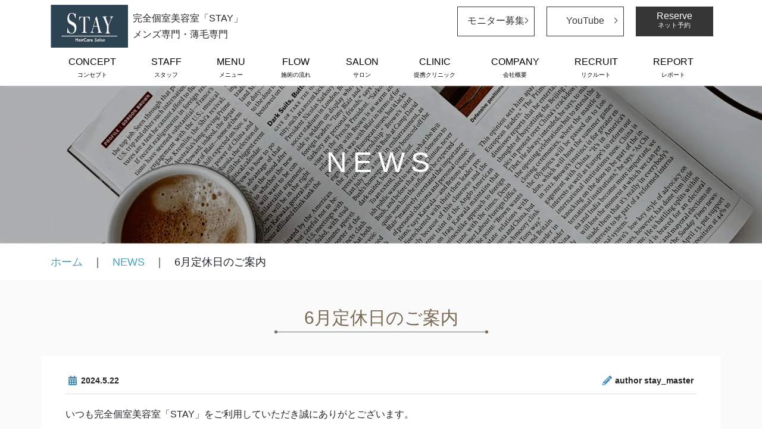

--- FILE ---
content_type: text/html; charset=UTF-8
request_url: http://stay-kashiwa.jp/notice/2024%E5%B9%B46%E6%9C%88%E3%80%80%E5%AE%9A%E4%BC%91%E6%97%A5%E3%81%AE%E3%81%94%E6%A1%88%E5%86%85/
body_size: 12384
content:
<!DOCTYPE html>
<html lang="ja">

<head prefix="og: http://ogp.me/ns#">
  <meta http-equiv="X-UA-Compatible" content="IE=edge">
  <meta charset="UTF-8">
  <meta name="viewport" content="width=device-width,initial-scale=1">
  <meta name="format-detection" content="telephone=no,address=no,email=no">

  <!--Preload 250527-->
  <link rel="preload" href="https://stay-kashiwa.jp/wp-content/uploads/2023/12/main3.webp" as="image" type="image/webp">
  <link rel="preload" href="https://stay-kashiwa.jp/wp-content/uploads/2023/12/main4.webp" as="image" type="image/webp">
  <!-- フォールバックとしてJPEG -->
  <link rel="preload" href="https://stay-kashiwa.jp/wp-content/uploads/2023/12/main3.jpg" as="image" type="image/jpeg">
  <link rel="preload" href="https://stay-kashiwa.jp/wp-content/uploads/2023/12/main4.jpg" as="image" type="image/jpeg">

          <meta name="description" content="いつも完全個室美容室「STAY」をご利用していただき誠にありがとございます。6月の定休日をご案内いたします。※毎週火曜日+6月6">
        <link rel="canonical" href="https://stay-kashiwa.jp/notice/2024%e5%b9%b46%e6%9c%88%e3%80%80%e5%ae%9a%e4%bc%91%e6%97%a5%e3%81%ae%e3%81%94%e6%a1%88%e5%86%85">
  
  <link href="http://stay-kashiwa.jp/wp-content/themes/stay_theme/css/reset.css" rel="stylesheet">
  <link href="http://stay-kashiwa.jp/wp-content/themes/stay_theme/css/bootstrap.min.css" rel="stylesheet">
  <link href="http://stay-kashiwa.jp/wp-content/themes/stay_theme/css/base.css" rel="stylesheet">
  <link href="http://stay-kashiwa.jp/wp-content/themes/stay_theme/css/common.css?333" rel="stylesheet">
  <link href="//maxcdn.bootstrapcdn.com/font-awesome/4.7.0/css/font-awesome.min.css" rel="stylesheet">
  <link href="http://stay-kashiwa.jp/wp-content/themes/stay_theme/css/swiper.min.css" rel="stylesheet">

      <link href="http://stay-kashiwa.jp/wp-content/themes/stay_theme/css/post.css" rel="stylesheet">
  
  <title>6月定休日のご案内 | 薄毛専門 完全個室美容室「STAY」</title>
<meta name='robots' content='max-image-preview:large' />
<link rel='dns-prefetch' href='//ajax.googleapis.com' />
<link rel="alternate" title="oEmbed (JSON)" type="application/json+oembed" href="https://stay-kashiwa.jp/wp-json/oembed/1.0/embed?url=https%3A%2F%2Fstay-kashiwa.jp%2Fnotice%2F2024%25e5%25b9%25b46%25e6%259c%2588%25e3%2580%2580%25e5%25ae%259a%25e4%25bc%2591%25e6%2597%25a5%25e3%2581%25ae%25e3%2581%2594%25e6%25a1%2588%25e5%2586%2585" />
<link rel="alternate" title="oEmbed (XML)" type="text/xml+oembed" href="https://stay-kashiwa.jp/wp-json/oembed/1.0/embed?url=https%3A%2F%2Fstay-kashiwa.jp%2Fnotice%2F2024%25e5%25b9%25b46%25e6%259c%2588%25e3%2580%2580%25e5%25ae%259a%25e4%25bc%2591%25e6%2597%25a5%25e3%2581%25ae%25e3%2581%2594%25e6%25a1%2588%25e5%2586%2585&#038;format=xml" />
<style id='wp-img-auto-sizes-contain-inline-css' type='text/css'>
img:is([sizes=auto i],[sizes^="auto," i]){contain-intrinsic-size:3000px 1500px}
/*# sourceURL=wp-img-auto-sizes-contain-inline-css */
</style>
<style id='wp-emoji-styles-inline-css' type='text/css'>

	img.wp-smiley, img.emoji {
		display: inline !important;
		border: none !important;
		box-shadow: none !important;
		height: 1em !important;
		width: 1em !important;
		margin: 0 0.07em !important;
		vertical-align: -0.1em !important;
		background: none !important;
		padding: 0 !important;
	}
/*# sourceURL=wp-emoji-styles-inline-css */
</style>
<style id='wp-block-library-inline-css' type='text/css'>
:root{--wp-block-synced-color:#7a00df;--wp-block-synced-color--rgb:122,0,223;--wp-bound-block-color:var(--wp-block-synced-color);--wp-editor-canvas-background:#ddd;--wp-admin-theme-color:#007cba;--wp-admin-theme-color--rgb:0,124,186;--wp-admin-theme-color-darker-10:#006ba1;--wp-admin-theme-color-darker-10--rgb:0,107,160.5;--wp-admin-theme-color-darker-20:#005a87;--wp-admin-theme-color-darker-20--rgb:0,90,135;--wp-admin-border-width-focus:2px}@media (min-resolution:192dpi){:root{--wp-admin-border-width-focus:1.5px}}.wp-element-button{cursor:pointer}:root .has-very-light-gray-background-color{background-color:#eee}:root .has-very-dark-gray-background-color{background-color:#313131}:root .has-very-light-gray-color{color:#eee}:root .has-very-dark-gray-color{color:#313131}:root .has-vivid-green-cyan-to-vivid-cyan-blue-gradient-background{background:linear-gradient(135deg,#00d084,#0693e3)}:root .has-purple-crush-gradient-background{background:linear-gradient(135deg,#34e2e4,#4721fb 50%,#ab1dfe)}:root .has-hazy-dawn-gradient-background{background:linear-gradient(135deg,#faaca8,#dad0ec)}:root .has-subdued-olive-gradient-background{background:linear-gradient(135deg,#fafae1,#67a671)}:root .has-atomic-cream-gradient-background{background:linear-gradient(135deg,#fdd79a,#004a59)}:root .has-nightshade-gradient-background{background:linear-gradient(135deg,#330968,#31cdcf)}:root .has-midnight-gradient-background{background:linear-gradient(135deg,#020381,#2874fc)}:root{--wp--preset--font-size--normal:16px;--wp--preset--font-size--huge:42px}.has-regular-font-size{font-size:1em}.has-larger-font-size{font-size:2.625em}.has-normal-font-size{font-size:var(--wp--preset--font-size--normal)}.has-huge-font-size{font-size:var(--wp--preset--font-size--huge)}.has-text-align-center{text-align:center}.has-text-align-left{text-align:left}.has-text-align-right{text-align:right}.has-fit-text{white-space:nowrap!important}#end-resizable-editor-section{display:none}.aligncenter{clear:both}.items-justified-left{justify-content:flex-start}.items-justified-center{justify-content:center}.items-justified-right{justify-content:flex-end}.items-justified-space-between{justify-content:space-between}.screen-reader-text{border:0;clip-path:inset(50%);height:1px;margin:-1px;overflow:hidden;padding:0;position:absolute;width:1px;word-wrap:normal!important}.screen-reader-text:focus{background-color:#ddd;clip-path:none;color:#444;display:block;font-size:1em;height:auto;left:5px;line-height:normal;padding:15px 23px 14px;text-decoration:none;top:5px;width:auto;z-index:100000}html :where(.has-border-color){border-style:solid}html :where([style*=border-top-color]){border-top-style:solid}html :where([style*=border-right-color]){border-right-style:solid}html :where([style*=border-bottom-color]){border-bottom-style:solid}html :where([style*=border-left-color]){border-left-style:solid}html :where([style*=border-width]){border-style:solid}html :where([style*=border-top-width]){border-top-style:solid}html :where([style*=border-right-width]){border-right-style:solid}html :where([style*=border-bottom-width]){border-bottom-style:solid}html :where([style*=border-left-width]){border-left-style:solid}html :where(img[class*=wp-image-]){height:auto;max-width:100%}:where(figure){margin:0 0 1em}html :where(.is-position-sticky){--wp-admin--admin-bar--position-offset:var(--wp-admin--admin-bar--height,0px)}@media screen and (max-width:600px){html :where(.is-position-sticky){--wp-admin--admin-bar--position-offset:0px}}

/*# sourceURL=wp-block-library-inline-css */
</style><style id='global-styles-inline-css' type='text/css'>
:root{--wp--preset--aspect-ratio--square: 1;--wp--preset--aspect-ratio--4-3: 4/3;--wp--preset--aspect-ratio--3-4: 3/4;--wp--preset--aspect-ratio--3-2: 3/2;--wp--preset--aspect-ratio--2-3: 2/3;--wp--preset--aspect-ratio--16-9: 16/9;--wp--preset--aspect-ratio--9-16: 9/16;--wp--preset--color--black: #000000;--wp--preset--color--cyan-bluish-gray: #abb8c3;--wp--preset--color--white: #ffffff;--wp--preset--color--pale-pink: #f78da7;--wp--preset--color--vivid-red: #cf2e2e;--wp--preset--color--luminous-vivid-orange: #ff6900;--wp--preset--color--luminous-vivid-amber: #fcb900;--wp--preset--color--light-green-cyan: #7bdcb5;--wp--preset--color--vivid-green-cyan: #00d084;--wp--preset--color--pale-cyan-blue: #8ed1fc;--wp--preset--color--vivid-cyan-blue: #0693e3;--wp--preset--color--vivid-purple: #9b51e0;--wp--preset--gradient--vivid-cyan-blue-to-vivid-purple: linear-gradient(135deg,rgb(6,147,227) 0%,rgb(155,81,224) 100%);--wp--preset--gradient--light-green-cyan-to-vivid-green-cyan: linear-gradient(135deg,rgb(122,220,180) 0%,rgb(0,208,130) 100%);--wp--preset--gradient--luminous-vivid-amber-to-luminous-vivid-orange: linear-gradient(135deg,rgb(252,185,0) 0%,rgb(255,105,0) 100%);--wp--preset--gradient--luminous-vivid-orange-to-vivid-red: linear-gradient(135deg,rgb(255,105,0) 0%,rgb(207,46,46) 100%);--wp--preset--gradient--very-light-gray-to-cyan-bluish-gray: linear-gradient(135deg,rgb(238,238,238) 0%,rgb(169,184,195) 100%);--wp--preset--gradient--cool-to-warm-spectrum: linear-gradient(135deg,rgb(74,234,220) 0%,rgb(151,120,209) 20%,rgb(207,42,186) 40%,rgb(238,44,130) 60%,rgb(251,105,98) 80%,rgb(254,248,76) 100%);--wp--preset--gradient--blush-light-purple: linear-gradient(135deg,rgb(255,206,236) 0%,rgb(152,150,240) 100%);--wp--preset--gradient--blush-bordeaux: linear-gradient(135deg,rgb(254,205,165) 0%,rgb(254,45,45) 50%,rgb(107,0,62) 100%);--wp--preset--gradient--luminous-dusk: linear-gradient(135deg,rgb(255,203,112) 0%,rgb(199,81,192) 50%,rgb(65,88,208) 100%);--wp--preset--gradient--pale-ocean: linear-gradient(135deg,rgb(255,245,203) 0%,rgb(182,227,212) 50%,rgb(51,167,181) 100%);--wp--preset--gradient--electric-grass: linear-gradient(135deg,rgb(202,248,128) 0%,rgb(113,206,126) 100%);--wp--preset--gradient--midnight: linear-gradient(135deg,rgb(2,3,129) 0%,rgb(40,116,252) 100%);--wp--preset--font-size--small: 13px;--wp--preset--font-size--medium: 20px;--wp--preset--font-size--large: 36px;--wp--preset--font-size--x-large: 42px;--wp--preset--spacing--20: 0.44rem;--wp--preset--spacing--30: 0.67rem;--wp--preset--spacing--40: 1rem;--wp--preset--spacing--50: 1.5rem;--wp--preset--spacing--60: 2.25rem;--wp--preset--spacing--70: 3.38rem;--wp--preset--spacing--80: 5.06rem;--wp--preset--shadow--natural: 6px 6px 9px rgba(0, 0, 0, 0.2);--wp--preset--shadow--deep: 12px 12px 50px rgba(0, 0, 0, 0.4);--wp--preset--shadow--sharp: 6px 6px 0px rgba(0, 0, 0, 0.2);--wp--preset--shadow--outlined: 6px 6px 0px -3px rgb(255, 255, 255), 6px 6px rgb(0, 0, 0);--wp--preset--shadow--crisp: 6px 6px 0px rgb(0, 0, 0);}:where(.is-layout-flex){gap: 0.5em;}:where(.is-layout-grid){gap: 0.5em;}body .is-layout-flex{display: flex;}.is-layout-flex{flex-wrap: wrap;align-items: center;}.is-layout-flex > :is(*, div){margin: 0;}body .is-layout-grid{display: grid;}.is-layout-grid > :is(*, div){margin: 0;}:where(.wp-block-columns.is-layout-flex){gap: 2em;}:where(.wp-block-columns.is-layout-grid){gap: 2em;}:where(.wp-block-post-template.is-layout-flex){gap: 1.25em;}:where(.wp-block-post-template.is-layout-grid){gap: 1.25em;}.has-black-color{color: var(--wp--preset--color--black) !important;}.has-cyan-bluish-gray-color{color: var(--wp--preset--color--cyan-bluish-gray) !important;}.has-white-color{color: var(--wp--preset--color--white) !important;}.has-pale-pink-color{color: var(--wp--preset--color--pale-pink) !important;}.has-vivid-red-color{color: var(--wp--preset--color--vivid-red) !important;}.has-luminous-vivid-orange-color{color: var(--wp--preset--color--luminous-vivid-orange) !important;}.has-luminous-vivid-amber-color{color: var(--wp--preset--color--luminous-vivid-amber) !important;}.has-light-green-cyan-color{color: var(--wp--preset--color--light-green-cyan) !important;}.has-vivid-green-cyan-color{color: var(--wp--preset--color--vivid-green-cyan) !important;}.has-pale-cyan-blue-color{color: var(--wp--preset--color--pale-cyan-blue) !important;}.has-vivid-cyan-blue-color{color: var(--wp--preset--color--vivid-cyan-blue) !important;}.has-vivid-purple-color{color: var(--wp--preset--color--vivid-purple) !important;}.has-black-background-color{background-color: var(--wp--preset--color--black) !important;}.has-cyan-bluish-gray-background-color{background-color: var(--wp--preset--color--cyan-bluish-gray) !important;}.has-white-background-color{background-color: var(--wp--preset--color--white) !important;}.has-pale-pink-background-color{background-color: var(--wp--preset--color--pale-pink) !important;}.has-vivid-red-background-color{background-color: var(--wp--preset--color--vivid-red) !important;}.has-luminous-vivid-orange-background-color{background-color: var(--wp--preset--color--luminous-vivid-orange) !important;}.has-luminous-vivid-amber-background-color{background-color: var(--wp--preset--color--luminous-vivid-amber) !important;}.has-light-green-cyan-background-color{background-color: var(--wp--preset--color--light-green-cyan) !important;}.has-vivid-green-cyan-background-color{background-color: var(--wp--preset--color--vivid-green-cyan) !important;}.has-pale-cyan-blue-background-color{background-color: var(--wp--preset--color--pale-cyan-blue) !important;}.has-vivid-cyan-blue-background-color{background-color: var(--wp--preset--color--vivid-cyan-blue) !important;}.has-vivid-purple-background-color{background-color: var(--wp--preset--color--vivid-purple) !important;}.has-black-border-color{border-color: var(--wp--preset--color--black) !important;}.has-cyan-bluish-gray-border-color{border-color: var(--wp--preset--color--cyan-bluish-gray) !important;}.has-white-border-color{border-color: var(--wp--preset--color--white) !important;}.has-pale-pink-border-color{border-color: var(--wp--preset--color--pale-pink) !important;}.has-vivid-red-border-color{border-color: var(--wp--preset--color--vivid-red) !important;}.has-luminous-vivid-orange-border-color{border-color: var(--wp--preset--color--luminous-vivid-orange) !important;}.has-luminous-vivid-amber-border-color{border-color: var(--wp--preset--color--luminous-vivid-amber) !important;}.has-light-green-cyan-border-color{border-color: var(--wp--preset--color--light-green-cyan) !important;}.has-vivid-green-cyan-border-color{border-color: var(--wp--preset--color--vivid-green-cyan) !important;}.has-pale-cyan-blue-border-color{border-color: var(--wp--preset--color--pale-cyan-blue) !important;}.has-vivid-cyan-blue-border-color{border-color: var(--wp--preset--color--vivid-cyan-blue) !important;}.has-vivid-purple-border-color{border-color: var(--wp--preset--color--vivid-purple) !important;}.has-vivid-cyan-blue-to-vivid-purple-gradient-background{background: var(--wp--preset--gradient--vivid-cyan-blue-to-vivid-purple) !important;}.has-light-green-cyan-to-vivid-green-cyan-gradient-background{background: var(--wp--preset--gradient--light-green-cyan-to-vivid-green-cyan) !important;}.has-luminous-vivid-amber-to-luminous-vivid-orange-gradient-background{background: var(--wp--preset--gradient--luminous-vivid-amber-to-luminous-vivid-orange) !important;}.has-luminous-vivid-orange-to-vivid-red-gradient-background{background: var(--wp--preset--gradient--luminous-vivid-orange-to-vivid-red) !important;}.has-very-light-gray-to-cyan-bluish-gray-gradient-background{background: var(--wp--preset--gradient--very-light-gray-to-cyan-bluish-gray) !important;}.has-cool-to-warm-spectrum-gradient-background{background: var(--wp--preset--gradient--cool-to-warm-spectrum) !important;}.has-blush-light-purple-gradient-background{background: var(--wp--preset--gradient--blush-light-purple) !important;}.has-blush-bordeaux-gradient-background{background: var(--wp--preset--gradient--blush-bordeaux) !important;}.has-luminous-dusk-gradient-background{background: var(--wp--preset--gradient--luminous-dusk) !important;}.has-pale-ocean-gradient-background{background: var(--wp--preset--gradient--pale-ocean) !important;}.has-electric-grass-gradient-background{background: var(--wp--preset--gradient--electric-grass) !important;}.has-midnight-gradient-background{background: var(--wp--preset--gradient--midnight) !important;}.has-small-font-size{font-size: var(--wp--preset--font-size--small) !important;}.has-medium-font-size{font-size: var(--wp--preset--font-size--medium) !important;}.has-large-font-size{font-size: var(--wp--preset--font-size--large) !important;}.has-x-large-font-size{font-size: var(--wp--preset--font-size--x-large) !important;}
/*# sourceURL=global-styles-inline-css */
</style>

<style id='classic-theme-styles-inline-css' type='text/css'>
/*! This file is auto-generated */
.wp-block-button__link{color:#fff;background-color:#32373c;border-radius:9999px;box-shadow:none;text-decoration:none;padding:calc(.667em + 2px) calc(1.333em + 2px);font-size:1.125em}.wp-block-file__button{background:#32373c;color:#fff;text-decoration:none}
/*# sourceURL=/wp-includes/css/classic-themes.min.css */
</style>
<link rel='stylesheet' id='lazyload-video-css-css' href='http://stay-kashiwa.jp/wp-content/plugins/lazy-load-for-videos/public/css/lazyload-shared.css?ver=2.18.3' type='text/css' media='all' />
<style id='lazyload-video-css-inline-css' type='text/css'>
.entry-content a.lazy-load-youtube, a.lazy-load-youtube, .lazy-load-vimeo{ background-size: cover; }.titletext.youtube { display: none; }.lazy-load-div:before { content: "\25B6"; text-shadow: 0px 0px 60px rgba(0,0,0,0.8); }
/*# sourceURL=lazyload-video-css-inline-css */
</style>
<link rel='stylesheet' id='mytheme-style-css' href='http://stay-kashiwa.jp/wp-content/themes/stay_theme/css/style.css?ver=1.00' type='text/css' media='all' />
<script type="text/javascript" src="https://ajax.googleapis.com/ajax/libs/jquery/3.3.1/jquery.min.js?ver=3.3.1" id="jquery-js"></script>
<link rel="https://api.w.org/" href="https://stay-kashiwa.jp/wp-json/" /><link rel="alternate" title="JSON" type="application/json" href="https://stay-kashiwa.jp/wp-json/wp/v2/notice/3212" /><link rel="EditURI" type="application/rsd+xml" title="RSD" href="https://stay-kashiwa.jp/xmlrpc.php?rsd" />
<link rel="canonical" href="https://stay-kashiwa.jp/notice/2024%e5%b9%b46%e6%9c%88%e3%80%80%e5%ae%9a%e4%bc%91%e6%97%a5%e3%81%ae%e3%81%94%e6%a1%88%e5%86%85" />
<link rel='shortlink' href='https://stay-kashiwa.jp/?p=3212' />
<link rel="icon" href="https://stay-kashiwa.jp/wp-content/uploads/2023/12/cropped-android-chrome-512x512-1-32x32.png" sizes="32x32" />
<link rel="icon" href="https://stay-kashiwa.jp/wp-content/uploads/2023/12/cropped-android-chrome-512x512-1-192x192.png" sizes="192x192" />
<link rel="apple-touch-icon" href="https://stay-kashiwa.jp/wp-content/uploads/2023/12/cropped-android-chrome-512x512-1-180x180.png" />
<meta name="msapplication-TileImage" content="https://stay-kashiwa.jp/wp-content/uploads/2023/12/cropped-android-chrome-512x512-1-270x270.png" />
		<style type="text/css" id="wp-custom-css">
			/* YouTube画像に高さを指定 20250424 */
.yrc-thumb img {
	height: 100%;
}		</style>
		
  <!-- Global site tag (gtag.js) - Google Analytics -->
  <script async src="https://www.googletagmanager.com/gtag/js?id=UA-130507578-1"></script>
  <script>
    window.dataLayer = window.dataLayer || [];

    function gtag() {
      dataLayer.push(arguments);
    }
    gtag('js', new Date());
    gtag('config', 'UA-130507578-1');
  </script>

  <script>
    (function(i, s, o, g, r, a, m) {
      i['GoogleAnalyticsObject'] = r;
      i[r] = i[r] || function() {
        (i[r].q = i[r].q || []).push(arguments)
      }, i[r].l = 1 * new Date();
      a = s.createElement(o),
        m = s.getElementsByTagName(o)[0];
      a.async = 1;
      a.src = g;
      m.parentNode.insertBefore(a, m)
    })(window, document, 'script', 'https://www.google-analytics.com/analytics.js', 'ga');

    ga('create', 'UA-130507578-1', 'auto', {
      allowLinker: true
    });
    ga('require', 'linker');
    ga('linker:autoLink', ["stay-kashiwa.jp", "1cs.jp"]);
    ga('send', 'pageview');
  </script>

  <!-- Global site tag (gtag.js) - Google Ads: 775416542 -->
  <script async src="https://www.googletagmanager.com/gtag/js?id=AW-775416542"></script>
  <script>
    window.dataLayer = window.dataLayer || [];

    function gtag() {
      dataLayer.push(arguments);
    }
    gtag('js', new Date());
    gtag('config', 'AW-775416542');
  </script>
  <!-- Event snippet for ホームページネット予約 conversion page -->
  <script>
    gtag('event', 'conversion', {
      'send_to': 'AW-775416542/epu2CLep6KUBEN7V3_EC'
    });
  </script>

  <!--tag-->
</head>

<body class="wp-singular notice-template-default single single-notice postid-3212 wp-theme-stay_theme notice-2024%e5%b9%b46%e6%9c%88%e3%80%80%e5%ae%9a%e4%bc%91%e6%97%a5%e3%81%ae%e3%81%94%e6%a1%88%e5%86%85">
  <header>
    <div class="container">
      <div class="row">
        <!-- sp -->
        <div class="col-md-12 sp">
          <div class="logo">
            <a href="https://stay-kashiwa.jp">
              <img src="http://stay-kashiwa.jp/wp-content/themes/stay_theme/img/common/logo.jpg" alt="STAY HairCare Salon" width="218" height="120"></a>
          </div>

          <div id="nav_toggle">
            <div>
              <span></span>
              <span></span>
              <span></span>
            </div>
						<a class="nav__menu">menu</a><!--ハンバーガーメニュー下にmenu追記-->
          </div>
          <p class="font_min sp">完全個室美容室「STAY」メンズ専門・薄毛専門</p>
        </div>
        <!-- /sp -->

        <!-- pc -->
        <div class="col-md-12 pc">
          <div class="row mt-2 align-items-center">
            <div class="col-lg-7 col-6">
              <div class="logo">
                <a href="https://stay-kashiwa.jp">
                <picture>
    				<source type="image/webp" srcset="http://stay-kashiwa.jp/wp-content/themes/stay_theme/img/common/logo.jpg.webp">
    				<img src="http://stay-kashiwa.jp/wp-content/themes/stay_theme/img/common/logo.jpg" alt="STAY HairCare Salon" width="218" height="120">
				</picture>
                </a>
                <p>完全個室美容室「STAY」<br>メンズ専門・薄毛専門</p>
              </div>
            </div>
            <div class="col-lg-5 col-6">
              <ul class="link_box">
                <li class="arr"><a href="https://stay-kashiwa.jp/model">モニター募集</a></li>
                <li class="arr"><a href="https://youtube.com/channel/UCPnDLy0YT6oHwcIa1qByk-Q" target="_blank">YouTube</a></li>
                <li><a href="https://1cs.jp/gcs/user/salons/staykashiwa/login.do?redirected=true&_ga=2.132416653.204821501.1608270057-1450916418.1607325638" target="_blank" rel="nofollow noopener">Reserve<br><span>ネット予約</span></a></li>
              </ul>
            </div>
          </div>
        </div>
        <!-- /pc -->

        <!-- nav sp -->
        <div class="col-md-12 sp">
        <nav class="menu-main-container"><ul id="menu-main" class="menu">
<li id="menu-item-159" class="menu-item menu-item-type-post_type menu-item-object-page menu-item-159"style="background-color:#F8860A;padding:10px 2px 2px 2px;max-width:110px;height: 47px;margin:0 auto;position: relative;bottom:90px;right:-41px;"><a title="ネット予約" href="https://1cs.jp/gcs/user/login.do?salonAccount=staykashiwa&redirected=true&_ga=2.177966245.1285540697.1715584061-1615947594.1715584061" style="color:#ffffff;font-size:1.0rem;">ネット予約<!--RESERVE--><br><!--<span>ネット予約</span>--></a></li>

<li id="menu-item-159" class="menu-item menu-item-type-post_type menu-item-object-page menu-item-159"><a title="コンセプト" href="https://stay-kashiwa.jp/concept/">CONCEPT<br><span>コンセプト</span></a></li>

<li id="menu-item-156" class="menu-item menu-item-type-post_type menu-item-object-page menu-item-156"><a title="スタッフ" href="https://stay-kashiwa.jp/staff/">STAFF<br><span>スタッフ</span></a></li>

<li id="menu-item-247" class="menu-item menu-item-type-post_type menu-item-object-page menu-item-247"><a title="メニュー" href="https://stay-kashiwa.jp/menu/">MENU<br><span>メニュー</span></a></li>

<li id="menu-item-158" class="menu-item menu-item-type-post_type menu-item-object-page menu-item-158"><a title="施術の流れ" href="https://stay-kashiwa.jp/flow/">FLOW<br><span>施術の流れ</span></a></li>
<li id="menu-item-248" class="menu-item menu-item-type-post_type menu-item-object-page menu-item-248"><a title="サロン" href="https://stay-kashiwa.jp/salon/">SALON<br><span>サロン</span></a></li>
<li id="menu-item-249" class="menu-item menu-item-type-post_type menu-item-object-page menu-item-249"><a title="提携クリニック" href="https://stay-kashiwa.jp/choice/">CLINIC<br><span>提携クリニック</span></a></li>
<li id="menu-item-250" class="menu-item menu-item-type-post_type menu-item-object-page menu-item-250"><a title="会社概要" href="https://stay-kashiwa.jp/company/">COMPANY<br><span>会社概要</span></a></li>
<li id="menu-item-263" class="menu-item menu-item-type-post_type menu-item-object-page menu-item-263"><a title="リクルート" href="https://stay-kashiwa.jp/recruit/">RECRUIT<br><span>リクルート</span></a></li>
<li id="menu-item-291" class="menu-item menu-item-type-custom menu-item-object-custom menu-item-291"><a title="レポート" href="http://stay-kashiwa.jp/report/">REPORT<br><span>レポート</span></a></li>

</ul></nav>
</div>
        <!-- /nav sp>

        <!-- nav pc -->
        <div class="col-md-12 pc">
        <nav class="menu-main-container"><ul id="menu-main" class="menu"><li id="menu-item-159" class="menu-item menu-item-type-post_type menu-item-object-page menu-item-159"><a href="https://stay-kashiwa.jp/concept/" title="コンセプト">CONCEPT<br><span>コンセプト</span></a></li>
<li id="menu-item-156" class="menu-item menu-item-type-post_type menu-item-object-page menu-item-156"><a href="https://stay-kashiwa.jp/staff/" title="スタッフ">STAFF<br><span>スタッフ</span></a></li>
<li id="menu-item-247" class="menu-item menu-item-type-post_type menu-item-object-page menu-item-247"><a href="https://stay-kashiwa.jp/menu/" title="メニュー">MENU<br><span>メニュー</span></a></li>
<li id="menu-item-158" class="menu-item menu-item-type-post_type menu-item-object-page menu-item-158"><a href="https://stay-kashiwa.jp/flow/" title="施術の流れ">FLOW<br><span>施術の流れ</span></a></li>
<li id="menu-item-248" class="menu-item menu-item-type-post_type menu-item-object-page menu-item-248"><a href="https://stay-kashiwa.jp/salon/" title="サロン">SALON<br><span>サロン</span></a></li>
<li id="menu-item-249" class="menu-item menu-item-type-post_type menu-item-object-page menu-item-249"><a href="https://stay-kashiwa.jp/choice/" title="提携クリニック">CLINIC<br><span>提携クリニック</span></a></li>
<li id="menu-item-250" class="menu-item menu-item-type-post_type menu-item-object-page menu-item-250"><a href="https://stay-kashiwa.jp/company/" title="会社概要">COMPANY<br><span>会社概要</span></a></li>
<li id="menu-item-263" class="menu-item menu-item-type-post_type menu-item-object-page menu-item-263"><a href="https://stay-kashiwa.jp/recruit/" title="リクルート">RECRUIT<br><span>リクルート</span></a></li>
<li id="menu-item-291" class="menu-item menu-item-type-custom menu-item-object-custom menu-item-291"><a href="http://stay-kashiwa.jp/report/" title="レポート">REPORT<br><span>レポート</span></a></li>
</ul></nav>				</div>
        <!-- /nav pc -->

      </div>
    </div>
  </header>

  <section class="header_bg">
    <div class="container">
      <div class="row">
        <div class="col-md-12">
          <h1>NEWS</h1>
        </div>
      </div>
    </div>
  </section>
  <div class="container">
    <div class="row">
      <div class="col-md-12">
        <ul class="bread_list">
          <li><a href="https://stay-kashiwa.jp">ホーム</a></li>
          <li><a href="https://stay-kashiwa.jp/notice">NEWS</a></li>
          <li>6月定休日のご案内</li>
        </ul>
      </div>
    </div>
  </div>

  <section class="bg_grey">
    <div class="container container--news">
      <div class="row">
        <div class="col-md-12">
          <h2 class="under_b padding_t_medium">6月定休日のご案内</h2>
          <div class="row">
            <div class="col-md-12 bg_white news_box">
                            
              <div class="news_day">
                <span class="day day--icon">2024.5.22</span>
                <span class="news_author">author stay_master</span>
              </div>
              <div>
              <p>いつも完全個室美容室「STAY」をご利用していただき誠にありがとございます。</p>
<p>&nbsp;</p>
<p>6月の定休日をご案内いたします。</p>
<p>&nbsp;</p>
<p>※毎週火曜日+6月6日(木)はお休みをいただきます。</p>
<p>&nbsp;</p>
<p>尚、6月17～28日の平日のご予約は5月下旬、7月1～15日までの平日のご予約は6月中旬頃に開放予定です。</p>
<p>&nbsp;</p>
<p>土日祝日のご予約は7月まで解放していますのでご確認ください。</p>
<p>&nbsp;</p>
<p>どうぞよろしくお願いいたします。</p>
<p>&nbsp;</p>
<p>株式会社stay　三上辰徳</p>              </div>
              







              
                          </div>
          </div>
        </div>
      </div>
      
<!--記事前後移動-->
<div class="preNxt">
<!--前のページ-->              
	<div class="btn-preNxt btn-preNxt--pre"><p><a href="https://stay-kashiwa.jp/notice/%e3%82%b4%e3%83%bc%e3%83%ab%e3%83%87%e3%83%b3%e3%82%a6%e3%82%a4%e3%83%bc%e3%82%af%e3%81%ae%e5%96%b6%e6%a5%ad%e6%99%82%e9%96%93%e3%81%ae%e3%81%94%e6%a1%88%e5%86%85" rel="prev">Previous</a></p></div>
<!--次のページ--> 
	<div class="btn-preNxt btn-preNxt--next"><p><a href="https://stay-kashiwa.jp/notice/7%e6%9c%88%e5%ae%9a%e4%bc%91%e6%97%a5%e5%a4%8f%e4%bc%91%e3%81%bf%e4%bc%91%e6%9a%87%e3%81%ae%e3%81%94%e6%a1%88%e5%86%85" rel="next">Next</a></p></div>
</div>
  <!--//記事前後移動-->


    </div>
  </section>

<!---->

<!--2カラムレイアウトのページを記述-->
  <section class="googlemap">
    <div class="container access_area">
      <div class="row">

        <div class="col-md-4 bg_access">

          <p><img src="http://stay-kashiwa.jp/wp-content/themes/stay_theme/img/common/logo_f.png" alt="STAY HairCare Salon" width="129" height="73"></p>
          <h3 class="">STAY（ステイ）</h3>
          <p>千葉県柏市明原1-2-7 長谷川ビル2B</p>
          <div class="padding_v_large">
            <p class="font_medium">お問い合わせはこちら</p>
            <p class="font_small">お電話受付時間 10:00〜18:00</p>
            <p class="tel"><img src="http://stay-kashiwa.jp/wp-content/themes/stay_theme/img/common/tel_f.png" alt="電話" width="33" height="23"><a href="tel:04-7161-3630">04-7161-3630</a></p>
            <p class="Btn-color2 Btn-middle font_base margin_t_small"> <a href="https://stay-kashiwa.jp/company/#contact__link"><span>お問い合わせ</span></a></p>
            <p class="Btn-color3 Btn-middle font_base margin_t_small"> <a href="https://1cs.jp/staykashiwa/x" target="_blank"><span>Web予約</span></a></p>
          </div>
        </div>
      </div>
    </div>
    <iframe src="https://www.google.com/maps/embed?pb=!1m18!1m12!1m3!1d3233.364555277165!2d139.9639516157802!3d35.86458208015195!2m3!1f0!2f0!3f0!3m2!1i1024!2i768!4f13.1!3m3!1m2!1s0x60189cef0acf7567%3A0x59433e5e84aa88c1!2z44CSMjc3LTA4NDMg5Y2D6JGJ55yM5p-P5biC5piO5Y6f77yR5LiB55uu77yS4oiS77yX!5e0!3m2!1sja!2sjp!4v1541163703824" width="600" height="450" frameborder="0" style="border:0" allowfullscreen></iframe>
  </section><section class="bg_grey shophair">
  <div class="container mt">
    <div class="row">
      <div class="col-md-12">
        <div class="area area6 areaB">
          <p class="text-center f_sub">Q&A</p>
          <p class="text-center f_main">よくある質問</p>
          <p class="Btn-color1 Btn-middle font_base"> <a href="https://stay-kashiwa.jp/qa"><span>詳しくはこちら</span></a></p>
        </div>
      </div>
    </div>
  </div>
</section>
<section class="style_bg" id="style">
<div class="shophair">
  <div class="container">
    <div class="row margin_t_large">
     <div class="col-md-12 padding_v_large2">
			  <!--<div class="col-md-12">-->
          <div class="area areaB">
          <p class="text-center f_sub">YouTube</p>
          <p class="text-center f_main">植毛美容師チャンネル</p>
          <p class="Btn-color1 Btn-middle font_base"> <a target="_blank" href="https://www.youtube.com/channel/UCPnDLy0YT6oHwcIa1qByk-Q"><span>詳しくはこちら</span></a></p>
        </div>
          </div>
          </div>
    </div>
		</div>
</section>





  <section class="bg_grey padding_v_large">
    <div class="container">
      <div class="row">
      <div class="col-lg-6">
            <h2 class="text-center mt-0">薄毛のための情報サイト</h2>
            <p>
              あなたの髪の悩みや知りたい情報にプロの目線で詳しくお答えします。<br>
              改善方法、対策、薄毛が目立たなくなるデザインカットの情報を<br class="pc">発信しておりますのでご覧ください。
            </p>
            <p class="Btn-color1 Btn-middle2 font_base margin_t_large"><a href="https://stay-kashiwa.jp/report"><span>薄毛のための情報サイト</span></a></p>
          </div>
          <div class="col-lg-6 mt-lg-0 mt-4 align-items-end">
            <p class="text-center mb-0">
            <picture>
      			<source type="image/webp" srcset="http://stay-kashiwa.jp/wp-content/themes/stay_theme/img/common/footer_report_1.jpg.webp" width="882" height="497" alt="薄毛のための情報サイト">
      			<img src="http://stay-kashiwa.jp/wp-content/themes/stay_theme/img/common/footer_report_1.jpg" width="882" height="497" alt="薄毛のための情報サイト">
			</picture>
          </p>
        </div>
      </div>
    </div>
  </section>  <section class="model_area" id="model">
    <div class="container">
      <div class="row padding_v_large">
        <div class="col-md-12">
          <picture>
    		<!-- モバイル用WebP画像 -->
    		<source type="image/webp" media="(max-width: 767px)" src="http://stay-kashiwa.jp/wp-content/themes/stay_theme/img/common/model_sp.png.webp">
    		<!-- PC用WebP画像 -->
    		<source type="image/webp" src="http://stay-kashiwa.jp/wp-content/themes/stay_theme/img/common/model_pc.png.webp">
    		<!-- フォールバック用PC画像 -->
    		<img src="http://stay-kashiwa.jp/wp-content/themes/stay_theme/img/common/model_pc.png" alt="撮影モデル募集" width="1110" height="304">
		  </picture>
        </div>
      </div>
      <div class="row">
        <div class="col-md-6 offset-md-3">
            <p class="Btn-color1 Btn-middle font_base" id="fl_model"> <a href="https://stay-kashiwa.jp/model#fl_model"><span><!--植毛-->モニター募集</span></a></p>
          </div>
      </div>
    </div>
  </section>






  <!--リンクに識別可能な名前を付与 251121-->
  <div id="page_top"><a href="#" aria-label="ページの先頭へ戻る"></a></div>
  <div id="sp_footer_menu">
    <ul>
      <li><a href="tel:04-7161-3630"><img src="http://stay-kashiwa.jp/wp-content/themes/stay_theme/img/common/menu_01.png" alt="電話番号" width="269" height="193"></a></li>
      <li><a href="https://1cs.jp/gcs/user/login.do?salonAccount=staykashiwa&redirected=true" target="_blank"><img src="http://stay-kashiwa.jp/wp-content/themes/stay_theme/img/common/menu_02.png" alt="ネット予約" width="269" height="193"></a></li>
      <li><a href="https://www.youtube.com/channel/UCPnDLy0YT6oHwcIa1qByk-Q" target="_blank"><img src="http://stay-kashiwa.jp/wp-content/themes/stay_theme/img/common/menu_06.png" alt="Youtubeチャンネル" width="269" height="193"></a></li>
      <li><a href="https://stay-kashiwa.jp/recruit"><img src="http://stay-kashiwa.jp/wp-content/themes/stay_theme/img/common/menu_07.png" alt="リクルート" width="269" height="193"></a></li>
    </ul>
  </div>
<footer>
  <div class="container">
    <div class="row">
      <div class="col-md-8 offset-md-2 padding_t_large text-center">
        <nav class="menu-footer-container"><ul id="menu-footer" class="menu"><li id="menu-item-38" class="menu-item menu-item-type-post_type menu-item-object-page menu-item-38"><a href="https://stay-kashiwa.jp/concept/">CONCEPT<br><span></span></a></li>
<li id="menu-item-143" class="menu-item menu-item-type-post_type menu-item-object-page menu-item-143"><a href="https://stay-kashiwa.jp/staff/">STAFF<br><span></span></a></li>
<li id="menu-item-255" class="menu-item menu-item-type-post_type menu-item-object-page menu-item-255"><a href="https://stay-kashiwa.jp/flow/">FLOW<br><span></span></a></li>
<li id="menu-item-251" class="menu-item menu-item-type-post_type menu-item-object-page menu-item-251"><a href="https://stay-kashiwa.jp/salon/">SALON<br><span></span></a></li>
<li id="menu-item-254" class="menu-item menu-item-type-post_type menu-item-object-page menu-item-254"><a href="https://stay-kashiwa.jp/choice/">CLINIC<br><span></span></a></li>
<li id="menu-item-253" class="menu-item menu-item-type-post_type menu-item-object-page menu-item-253"><a href="https://stay-kashiwa.jp/company/">COMPANY<br><span></span></a></li>
<li id="menu-item-2016" class="menu-item menu-item-type-custom menu-item-object-custom menu-item-2016"><a target="_blank" href="https://www.youtube.com/channel/UCPnDLy0YT6oHwcIa1qByk-Q">YOUTUBE<br><span></span></a></li>
<li id="menu-item-2020" class="menu-item menu-item-type-custom menu-item-object-custom menu-item-2020"><a href="https://stay-kashiwa.jp/company/#contact__link">CONTACT<br><span></span></a></li>
</ul></nav>      </div>
    </div>
    <hr>
    <div class="row">
      <div class="col-md-12 text-center font_notice">
        <p>Copyright&copy; STAY All rights reserved.</p>
      </div>
    </div>
  </div>
</footer>

<script type="text/javascript" src="http://stay-kashiwa.jp/wp-content/themes/stay_theme/js/xroot.js"></script>
<script type="text/javascript" src="http://stay-kashiwa.jp/wp-content/themes/stay_theme/js/bootstrap.min.js"></script>
<script type="text/javascript" src="http://stay-kashiwa.jp/wp-content/themes/stay_theme/js/popper.min.js"></script>
<script type="text/javascript" src="http://stay-kashiwa.jp/wp-content/themes/stay_theme/js/script.js"></script>





<script type="speculationrules">
{"prefetch":[{"source":"document","where":{"and":[{"href_matches":"/*"},{"not":{"href_matches":["/wp-*.php","/wp-admin/*","/wp-content/uploads/*","/wp-content/*","/wp-content/plugins/*","/wp-content/themes/stay_theme/*","/*\\?(.+)"]}},{"not":{"selector_matches":"a[rel~=\"nofollow\"]"}},{"not":{"selector_matches":".no-prefetch, .no-prefetch a"}}]},"eagerness":"conservative"}]}
</script>
<script type="text/javascript" src="http://stay-kashiwa.jp/wp-content/plugins/lazy-load-for-videos/public/js/lazyload-shared.js?ver=2.18.3" id="lazyload-video-js-js"></script>
<script type="text/javascript" id="lazyload-youtube-js-js-before">
/* <![CDATA[ */
window.llvConfig=window.llvConfig||{};window.llvConfig.youtube={"colour":"red","buttonstyle":"","controls":true,"loadpolicy":true,"thumbnailquality":"0","preroll":"","postroll":"","overlaytext":"","loadthumbnail":true,"cookies":false,"callback":"<!--YOUTUBE_CALLBACK-->"};
//# sourceURL=lazyload-youtube-js-js-before
/* ]]> */
</script>
<script type="text/javascript" src="http://stay-kashiwa.jp/wp-content/plugins/lazy-load-for-videos/public/js/lazyload-youtube.js?ver=2.18.3" id="lazyload-youtube-js-js"></script>
<script type="text/javascript" id="lazyload-vimeo-js-js-before">
/* <![CDATA[ */
window.llvConfig=window.llvConfig||{};window.llvConfig.vimeo={"buttonstyle":"","playercolour":"","preroll":"","postroll":"","show_title":false,"overlaytext":"","loadthumbnail":true,"thumbnailquality":false,"cookies":false,"callback":"<!--VIMEO_CALLBACK-->"};
//# sourceURL=lazyload-vimeo-js-js-before
/* ]]> */
</script>
<script type="text/javascript" src="http://stay-kashiwa.jp/wp-content/plugins/lazy-load-for-videos/public/js/lazyload-vimeo.js?ver=2.18.3" id="lazyload-vimeo-js-js"></script>
<script id="wp-emoji-settings" type="application/json">
{"baseUrl":"https://s.w.org/images/core/emoji/17.0.2/72x72/","ext":".png","svgUrl":"https://s.w.org/images/core/emoji/17.0.2/svg/","svgExt":".svg","source":{"concatemoji":"http://stay-kashiwa.jp/wp-includes/js/wp-emoji-release.min.js?ver=6.9"}}
</script>
<script type="module">
/* <![CDATA[ */
/*! This file is auto-generated */
const a=JSON.parse(document.getElementById("wp-emoji-settings").textContent),o=(window._wpemojiSettings=a,"wpEmojiSettingsSupports"),s=["flag","emoji"];function i(e){try{var t={supportTests:e,timestamp:(new Date).valueOf()};sessionStorage.setItem(o,JSON.stringify(t))}catch(e){}}function c(e,t,n){e.clearRect(0,0,e.canvas.width,e.canvas.height),e.fillText(t,0,0);t=new Uint32Array(e.getImageData(0,0,e.canvas.width,e.canvas.height).data);e.clearRect(0,0,e.canvas.width,e.canvas.height),e.fillText(n,0,0);const a=new Uint32Array(e.getImageData(0,0,e.canvas.width,e.canvas.height).data);return t.every((e,t)=>e===a[t])}function p(e,t){e.clearRect(0,0,e.canvas.width,e.canvas.height),e.fillText(t,0,0);var n=e.getImageData(16,16,1,1);for(let e=0;e<n.data.length;e++)if(0!==n.data[e])return!1;return!0}function u(e,t,n,a){switch(t){case"flag":return n(e,"\ud83c\udff3\ufe0f\u200d\u26a7\ufe0f","\ud83c\udff3\ufe0f\u200b\u26a7\ufe0f")?!1:!n(e,"\ud83c\udde8\ud83c\uddf6","\ud83c\udde8\u200b\ud83c\uddf6")&&!n(e,"\ud83c\udff4\udb40\udc67\udb40\udc62\udb40\udc65\udb40\udc6e\udb40\udc67\udb40\udc7f","\ud83c\udff4\u200b\udb40\udc67\u200b\udb40\udc62\u200b\udb40\udc65\u200b\udb40\udc6e\u200b\udb40\udc67\u200b\udb40\udc7f");case"emoji":return!a(e,"\ud83e\u1fac8")}return!1}function f(e,t,n,a){let r;const o=(r="undefined"!=typeof WorkerGlobalScope&&self instanceof WorkerGlobalScope?new OffscreenCanvas(300,150):document.createElement("canvas")).getContext("2d",{willReadFrequently:!0}),s=(o.textBaseline="top",o.font="600 32px Arial",{});return e.forEach(e=>{s[e]=t(o,e,n,a)}),s}function r(e){var t=document.createElement("script");t.src=e,t.defer=!0,document.head.appendChild(t)}a.supports={everything:!0,everythingExceptFlag:!0},new Promise(t=>{let n=function(){try{var e=JSON.parse(sessionStorage.getItem(o));if("object"==typeof e&&"number"==typeof e.timestamp&&(new Date).valueOf()<e.timestamp+604800&&"object"==typeof e.supportTests)return e.supportTests}catch(e){}return null}();if(!n){if("undefined"!=typeof Worker&&"undefined"!=typeof OffscreenCanvas&&"undefined"!=typeof URL&&URL.createObjectURL&&"undefined"!=typeof Blob)try{var e="postMessage("+f.toString()+"("+[JSON.stringify(s),u.toString(),c.toString(),p.toString()].join(",")+"));",a=new Blob([e],{type:"text/javascript"});const r=new Worker(URL.createObjectURL(a),{name:"wpTestEmojiSupports"});return void(r.onmessage=e=>{i(n=e.data),r.terminate(),t(n)})}catch(e){}i(n=f(s,u,c,p))}t(n)}).then(e=>{for(const n in e)a.supports[n]=e[n],a.supports.everything=a.supports.everything&&a.supports[n],"flag"!==n&&(a.supports.everythingExceptFlag=a.supports.everythingExceptFlag&&a.supports[n]);var t;a.supports.everythingExceptFlag=a.supports.everythingExceptFlag&&!a.supports.flag,a.supports.everything||((t=a.source||{}).concatemoji?r(t.concatemoji):t.wpemoji&&t.twemoji&&(r(t.twemoji),r(t.wpemoji)))});
//# sourceURL=http://stay-kashiwa.jp/wp-includes/js/wp-emoji-loader.min.js
/* ]]> */
</script>



</body>

</html>
<!--
Performance optimized by W3 Total Cache. Learn more: https://www.boldgrid.com/w3-total-cache/


Served from: stay-kashiwa.jp @ 2026-01-18 22:43:03 by W3 Total Cache
-->

--- FILE ---
content_type: text/css
request_url: http://stay-kashiwa.jp/wp-content/themes/stay_theme/css/base.css
body_size: 4265
content:
@charset "UTF-8";


* {
  word-wrap: normal;
word-break: normal;
}
* * {
  color: inherit;
  font-family: inherit;
}

html {
  box-sizing: border-box;
}

body {
  -webkit-font-smoothing: antialiased;
  -moz-osx-font-smoothing: grayscale;
  -webkit-text-size-adjust: 100%;
  font-size: 16px;

  font-family: -apple-system, BlinkMacSystemFont, "Helvetica Neue", "Yu Gothic", YuGothic, "ヒラギノ角ゴ ProN W3", Hiragino Kaku Gothic ProN, Arial, "メイリオ", Meiryo, sans-serif;
  line-height: 1.7;
}

img {
  max-width: 100%;
  height: auto;
}

.clearfix:after {
  content: ".";
  display: block;
  clear: both;
  height: 0;
  visibility: hidden;
}

.clearfix {
  min-height: 1px;
}

* html .clearfix {
  height: 1px;
  /*¥*/
     /*/
height: auto;
overflow: hidden;
/**/
}

.clear {
  clear: both;
}

a {
    color: #41A3BC;
}
a:hover {
    text-decoration: none;
}

.bold{
    font-weight: bold;
}
/* font-size */
    .font_ularge {
        font-size: 60px !important
    }

    .font_xlarge {
        font-size: 40px !important
    }

    .font_large {
        font-size: 30px !important
    }

    .font_medium {
        font-size: 20px !important
    }

    .font_base {
        font-size: 16px !important
    }

    .font_small {
        font-size: 14px !important
    }

    .font_notice {
        font-size: 12px !important
    }


.margin_auto {
  margin: auto;
}

.margin_auto_2 {
  margin: 0 auto;
}

.margin_none {
  margin: 0 !important;
}

.margin_xsmall {
  margin: 5px !important;
}

.margin_small {
  margin: 10px !important;
}

.margin_medium {
  margin: 20px !important;
}

.margin_large {
  margin: 40px !important;
}

.margin_xlarge {
  margin: 60px !important;
}

.margin_ularge {
  margin: 100px !important;
}

.margin_t_none {
  margin-top: 0 !important;
}

.margin_t_xsmall {
  margin-top: 5px !important;
}

.margin_t_small {
  margin-top: 10px !important;
}

.margin_t_medium {
  margin-top: 20px !important;
}

.margin_t_large {
  margin-top: 40px !important;
}

.margin_t_xlarge {
  margin-top: 60px !important;
}

.margin_t_ularge {
  margin-top: 100px !important;
}

.margin_b_none {
  margin-bottom: 0 !important;
}

.margin_b_xsmall {
  margin-bottom: 5px !important;
}

.margin_b_small {
  margin-bottom: 10px !important;
}

.margin_b_medium {
  margin-bottom: 20px !important;
}

.margin_b_large {
  margin-bottom: 40px !important;
}

.margin_b_xlarge {
  margin-bottom: 60px !important;
}

.margin_b_ularge {
  margin-bottom: 100px !important;
}

.margin_l_none {
  margin-left: 0 !important;
}

.margin_l_xsmall {
  margin-left: 5px !important;
}

.margin_l_small {
  margin-left: 10px !important;
}

.margin_l_medium {
  margin-left: 20px !important;
}

.margin_l_large {
  margin-left: 40px !important;
}

.margin_l_xlarge {
  margin-left: 60px !important;
}

.margin_l_ularge {
  margin-left: 100px !important;
}

.margin_r_none {
  margin-right: 0 !important;
}

.margin_r_xsmall {
  margin-right: 5px !important;
}

.margin_r_small {
  margin-right: 10px !important;
}

.margin_r_medium {
  margin-right: 20px !important;
}

.margin_r_large {
  margin-right: 40px !important;
}

.margin_r_xlarge {
  margin-right: 60px !important;
}

.margin_r_ularge {
  margin-right: 100px !important;
}

.margin_v_none {
  margin-top: 0 !important;
  margin-bottom: 0 !important;
}

.margin_v_xsmall {
  margin-top: 5px !important;
  margin-bottom: 5px !important;
}

.margin_v_small {
  margin-top: 10px !important;
  margin-bottom: 10px !important;
}

.margin_v_medium {
  margin-top: 20px !important;
  margin-bottom: 20px !important;
}

.margin_v_large {
  margin-top: 40px !important;
  margin-bottom: 40px !important;
}

.margin_v_xlarge {
  margin-top: 60px !important;
  margin-bottom: 60px !important;
}

.margin_v_ularge {
  margin-top: 100px !important;
  margin-bottom: 100px !important;
}

.margin_s_none {
  margin-left: 0 !important;
  margin-right: 0 !important;
}

.margin_s_xsmall {
  margin-left: 5px !important;
  margin-right: 5px !important;
}

.margin_s_small {
  margin-left: 10px !important;
  margin-right: 10px !important;
}

.margin_s_medium {
  margin-left: 20px !important;
  margin-right: 20px !important;
}

.margin_s_large {
  margin-left: 40px !important;
  margin-right: 40px !important;
}

.margin_s_xlarge {
  margin-left: 60px !important;
  margin-right: 60px !important;
}

.margin_s_ularge {
  margin-left: 100px !important;
  margin-right: 100px !important;
}

.padding_none {
  padding: 0 !important;
}

.padding_xsmall {
  padding: 5px !important;
}

.padding_small {
  padding: 10px !important;
}

.padding_medium {
  padding: 20px !important;
}

.padding_large {
  padding: 40px !important;
}

.padding_xlarge {
  padding: 60px !important;
}

.padding_ularge {
  padding: 100px !important;
}

.padding_t_none {
  padding-top: 0 !important;
}

.padding_t_xsmall {
  padding-top: 5px !important;
}

.padding_t_small {
  padding-top: 10px !important;
}

.padding_t_medium {
  padding-top: 20px !important;
}

.padding_t_large {
  padding-top: 40px !important;
}

.padding_t_xlarge {
  padding-top: 60px !important;
}

.padding_t_ularge {
  padding-top: 100px !important;
}

.padding_b_none {
  padding-bottom: 0 !important;
}

.padding_b_xsmall {
  padding-bottom: 5px !important;
}

.padding_b_small {
  padding-bottom: 10px !important;
}

.padding_b_medium {
  padding-bottom: 20px !important;
}

.padding_b_large {
  padding-bottom: 40px !important;
}

.padding_b_xlarge {
  padding-bottom: 60px !important;
}

.padding_b_ularge {
  padding-bottom: 100px !important;
}

.padding_l_none {
  padding-left: 0 !important;
}

.padding_l_xsmall {
  padding-left: 5px !important;
}

.padding_l_small {
  padding-left: 10px !important;
}

.padding_l_medium {
  padding-left: 20px !important;
}

.padding_l_large {
  padding-left: 40px !important;
}

.padding_l_xlarge {
  padding-left: 60px !important;
}

.padding_l_ularge {
  padding-left: 100px !important;
}

.padding_r_none {
  padding-right: 0 !important;
}

.padding_r_xsmall {
  padding-right: 5px !important;
}

.padding_r_small {
  padding-right: 10px !important;
}

.padding_r_medium {
  padding-right: 20px !important;
}

.padding_r_large {
  padding-right: 40px !important;
}

.padding_r_xlarge {
  padding-right: 60px !important;
}

.padding_r_ularge {
  padding-right: 100px !important;
}

.padding_v_none {
  padding-top: 0 !important;
  padding-bottom: 0 !important;
}

.padding_v_xsmall {
  padding-top: 5px !important;
  padding-bottom: 5px !important;
}

.padding_v_small {
  padding-top: 10px !important;
  padding-bottom: 10px !important;
}

.padding_v_medium {
  padding-top: 20px !important;
  padding-bottom: 20px !important;
}

.padding_v_large {
  padding-top: 40px !important;
  padding-bottom: 40px !important;
}

/*YouTube設置につき余白調整*/
.padding_v_large2 {
  /*padding-top: 40px !important;*/
  padding-bottom: 40px !important;
}

.padding_v_xlarge {
  padding-top: 60px !important;
  padding-bottom: 60px !important;
}

.padding_v_ularge {
  padding-top: 100px !important;
  padding-bottom: 100px !important;
}

.padding_s_none {
  padding-left: 0 !important;
  padding-right: 0 !important;
}

.padding_s_xsmall {
  padding-left: 5px !important;
  padding-right: 5px !important;
}

.padding_s_small {
  padding-left: 10px !important;
  padding-right: 10px !important;
}

.padding_s_medium {
  padding-left: 20px !important;
  padding-right: 20px !important;
}

.padding_s_large {
  padding-left: 40px !important;
  padding-right: 40px !important;
}

.padding_s_xlarge {
  padding-left: 60px !important;
  padding-right: 60px !important;
}

.padding_s_ularge {
  padding-left: 100px !important;
  padding-right: 100px !important;
}

.n_margin_xsmall {
  margin: -5px !important;
}

.n_margin_small {
  margin: -10px !important;
}

.n_margin_medium {
  margin: -20px !important;
}

.n_margin_large {
  margin: -40px !important;
}

.n_margin_xlarge {
  margin: -60px !important;
}

.n_margin_ularge {
  margin: -100px !important;
}

.n_margin_t_xsmall {
  margin-top: -5px !important;
}

.n_margin_t_small {
  margin-top: -10px !important;
}

.n_margin_t_medium {
  margin-top: -20px !important;
}

.n_margin_t_large {
  margin-top: -40px !important;
}

.n_margin_t_xlarge {
  margin-top: -60px !important;
}

.n_margin_t_ularge {
  margin-top: -100px !important;
}

.n_margin_b_xsmall {
  margin-bottom: -5px !important;
}

.n_margin_b_small {
  margin-bottom: -10px !important;
}

.n_margin_b_medium {
  margin-bottom: -20px !important;
}

.n_margin_b_large {
  margin-bottom: -40px !important;
}

.n_margin_b_xlarge {
  margin-bottom: -60px !important;
}

.n_margin_b_ularge {
  margin-bottom: -100px !important;
}

.n_margin_l_xsmall {
  margin-left: -5px !important;
}

.n_margin_l_small {
  margin-left: -10px !important;
}

.n_margin_l_medium {
  margin-left: -20px !important;
}

.n_margin_l_large {
  margin-left: -40px !important;
}

.n_margin_l_xlarge {
  margin-left: -60px !important;
}

.n_margin_l_ularge {
  margin-left: -100px !important;
}

.n_margin_r_xsmall {
  margin-right: -5px !important;
}

.n_margin_r_small {
  margin-right: -10px !important;
}

.n_margin_r_medium {
  margin-right: -20px !important;
}

.n_margin_r_large {
  margin-right: -40px !important;
}

.n_margin_r_xlarge {
  margin-right: -60px !important;
}

.n_margin_r_ularge {
  margin-right: -100px !important;
}

.n_margin_v_xsmall {
  margin-top: -5px !important;
  margin-bottom: -5px !important;
}

.n_margin_v_small {
  margin-top: -10px !important;
  margin-bottom: -10px !important;
}

.n_margin_v_medium {
  margin-top: -20px !important;
  margin-bottom: -20px !important;
}

.n_margin_v_large {
  margin-top: -40px !important;
  margin-bottom: -40px !important;
}

.n_margin_v_xlarge {
  margin-top: -60px !important;
  margin-bottom: -60px !important;
}

.n_margin_v_ularge {
  margin-top: -100px !important;
  margin-bottom: -100px !important;
}

.n_margin_s_xsmall {
  margin-left: -5px !important;
  margin-right: -5px !important;
}

.n_margin_s_small {
  margin-left: -10px !important;
  margin-right: -10px !important;
}

.n_margin_s_medium {
  margin-left: -20px !important;
  margin-right: -20px !important;
}

.n_margin_s_large {
  margin-left: -40px !important;
  margin-right: -40px !important;
}

.n_margin_s_xlarge {
  margin-left: -60px !important;
  margin-right: -60px !important;
}

.n_margin_s_ularge {
  margin-left: -100px !important;
  margin-right: -100px !important;
}

.n_padding_xsmall {
  padding: -5px !important;
}

.n_padding_small {
  padding: -10px !important;
}

.n_padding_medium {
  padding: -20px !important;
}

.n_padding_large {
  padding: -40px !important;
}

.n_padding_xlarge {
  padding: -60px !important;
}

.n_padding_ularge {
  padding: -100px !important;
}

.n_padding_t_xsmall {
  padding-top: -5px !important;
}

.n_padding_t_small {
  padding-top: -10px !important;
}

.n_padding_t_medium {
  padding-top: -20px !important;
}

.n_padding_t_large {
  padding-top: -40px !important;
}

.n_padding_t_xlarge {
  padding-top: -60px !important;
}

.n_padding_t_ularge {
  padding-top: -100px !important;
}

.n_padding_b_xsmall {
  padding-bottom: -5px !important;
}

.n_padding_b_small {
  padding-bottom: -10px !important;
}

.n_padding_b_medium {
  padding-bottom: -20px !important;
}

.n_padding_b_large {
  padding-bottom: -40px !important;
}

.n_padding_b_xlarge {
  padding-bottom: -60px !important;
}

.n_padding_b_ularge {
  padding-bottom: -100px !important;
}

.n_padding_l_xsmall {
  padding-left: -5px !important;
}

.n_padding_l_small {
  padding-left: -10px !important;
}

.n_padding_l_medium {
  padding-left: -20px !important;
}

.n_padding_l_large {
  padding-left: -40px !important;
}

.n_padding_l_xlarge {
  padding-left: -60px !important;
}

.n_padding_l_ularge {
  padding-left: -100px !important;
}

.n_padding_r_xsmall {
  padding-right: -5px !important;
}

.n_padding_r_small {
  padding-right: -10px !important;
}

.n_padding_r_medium {
  padding-right: -20px !important;
}

.n_padding_r_large {
  padding-right: -40px !important;
}

.n_padding_r_xlarge {
  padding-right: -60px !important;
}

.n_padding_r_ularge {
  padding-right: -100px !important;
}

.n_padding_v_xsmall {
  padding-top: -5px !important;
  padding-bottom: -5px !important;
}

.n_padding_v_small {
  padding-top: -10px !important;
  padding-bottom: -10px !important;
}

.n_padding_v_medium {
  padding-top: -20px !important;
  padding-bottom: -20px !important;
}

.n_padding_v_large {
  padding-top: -40px !important;
  padding-bottom: -40px !important;
}

.n_padding_v_xlarge {
  padding-top: -60px !important;
  padding-bottom: -60px !important;
}

.n_padding_v_ularge {
  padding-top: -100px !important;
  padding-bottom: -100px !important;
}

.n_padding_s_xsmall {
  padding-left: -5px !important;
  padding-right: -5px !important;
}

.n_padding_s_small {
  padding-left: -10px !important;
  padding-right: -10px !important;
}

.n_padding_s_medium {
  padding-left: -20px !important;
  padding-right: -20px !important;
}

.n_padding_s_large {
  padding-left: -40px !important;
  padding-right: -40px !important;
}

.n_padding_s_xlarge {
  padding-left: -60px !important;
  padding-right: -60px !important;
}

.n_padding_s_ularge {
  padding-left: -100px !important;
  padding-right: -100px !important;
}

.bg_white{
    background: #fff;
}
@media (min-width: 768px) {


.font_scale_large {
    font-size: 150%
}

.font_scale_medium {
    font-size: 125%
}

.font_scale_small {
    font-size: 85%
}

.font_ularge {
    font-size: 36px !important;
}

.font_xlarge {
    font-size: 26px !important;
}

.font_large {
    font-size: 24px !important;
}

.font_medium {
    font-size: 18px !important;
}

.font_base {
    font-size: 16px !important
}

.font_small {
    font-size: 14px !important
}

.font_notice {
    font-size: 12px !important
}

  .margin_auto {
    margin: auto;
  }

  .margin_none {
    margin: 0 !important;
  }

  .margin_xsmall {
    margin: 6px !important;
  }

  .margin_small {
    margin: 13px !important;
  }

  .margin_medium {
    margin: 25px !important;
  }

  .margin_large {
    margin: 50px !important;
  }

  .margin_xlarge {
    margin: 75px !important;
  }

  .margin_ularge {
    margin: 125px !important;
  }

  .margin_t_none {
    margin-top: 0 !important;
  }

  .margin_t_xsmall {
    margin-top: 6px !important;
  }

  .margin_t_small {
    margin-top: 13px !important;
  }

  .margin_t_medium {
    margin-top: 25px !important;
  }

  .margin_t_large {
    margin-top: 50px !important;
  }

  .margin_t_xlarge {
    margin-top: 75px !important;
  }

  .margin_t_ularge {
    margin-top: 125px !important;
  }

  .margin_b_none {
    margin-bottom: 0 !important;
  }

  .margin_b_xsmall {
    margin-bottom: 6px !important;
  }

  .margin_b_small {
    margin-bottom: 13px !important;
  }

  .margin_b_medium {
    margin-bottom: 25px !important;
  }

  .margin_b_large {
    margin-bottom: 50px !important;
  }

  .margin_b_xlarge {
    margin-bottom: 75px !important;
  }

  .margin_b_ularge {
    margin-bottom: 125px !important;
  }

  .margin_l_none {
    margin-left: 0 !important;
  }

  .margin_l_xsmall {
    margin-left: 6px !important;
  }

  .margin_l_small {
    margin-left: 13px !important;
  }

  .margin_l_medium {
    margin-left: 25px !important;
  }

  .margin_l_large {
    margin-left: 50px !important;
  }

  .margin_l_xlarge {
    margin-left: 75px !important;
  }

  .margin_l_ularge {
    margin-left: 125px !important;
  }

  .margin_r_none {
    margin-right: 0 !important;
  }

  .margin_r_xsmall {
    margin-right: 6px !important;
  }

  .margin_r_small {
    margin-right: 13px !important;
  }

  .margin_r_medium {
    margin-right: 25px !important;
  }

  .margin_r_large {
    margin-right: 50px !important;
  }

  .margin_r_xlarge {
    margin-right: 75px !important;
  }

  .margin_r_ularge {
    margin-right: 125px !important;
  }

  .margin_v_none {
    margin-top: 0 !important;
    margin-bottom: 0 !important;
  }

  .margin_v_xsmall {
    margin-top: 6px !important;
    margin-bottom: 6px !important;
  }

  .margin_v_small {
    margin-top: 13px !important;
    margin-bottom: 13px !important;
  }

  .margin_v_medium {
    margin-top: 25px !important;
    margin-bottom: 25px !important;
  }

  .margin_v_large {
    margin-top: 50px !important;
    margin-bottom: 50px !important;
  }

  .margin_v_xlarge {
    margin-top: 75px !important;
    margin-bottom: 75px !important;
  }

  .margin_v_ularge {
    margin-top: 125px !important;
    margin-bottom: 125px !important;
  }

  .margin_s_none {
    margin-left: 0 !important;
    margin-right: 0 !important;
  }

  .margin_s_xsmall {
    margin-left: 6px !important;
    margin-right: 6px !important;
  }

  .margin_s_small {
    margin-left: 13px !important;
    margin-right: 13px !important;
  }

  .margin_s_medium {
    margin-left: 25px !important;
    margin-right: 25px !important;
  }

  .margin_s_large {
    margin-left: 50px !important;
    margin-right: 50px !important;
  }

  .margin_s_xlarge {
    margin-left: 75px !important;
    margin-right: 75px !important;
  }

  .margin_s_ularge {
    margin-left: 125px !important;
    margin-right: 125px !important;
  }

  .padding_none {
    padding: 0 !important;
  }

  .padding_xsmall {
    padding: 6px !important;
  }

  .padding_small {
    padding: 13px !important;
  }

  .padding_medium {
    padding: 25px !important;
  }

  .padding_large {
    padding: 50px !important;
  }

  .padding_xlarge {
    padding: 75px !important;
  }

  .padding_ularge {
    padding: 125px !important;
  }

  .padding_t_none {
    padding-top: 0 !important;
  }

  .padding_t_xsmall {
    padding-top: 6px !important;
  }

  .padding_t_small {
    padding-top: 13px !important;
  }

  .padding_t_medium {
    padding-top: 25px !important;
  }

  .padding_t_large {
    padding-top: 50px !important;
  }

  .padding_t_xlarge {
    padding-top: 75px !important;
  }

  .padding_t_ularge {
    padding-top: 125px !important;
  }

  .padding_b_none {
    padding-bottom: 0 !important;
  }

  .padding_b_xsmall {
    padding-bottom: 6px !important;
  }

  .padding_b_small {
    padding-bottom: 13px !important;
  }

  .padding_b_medium {
    padding-bottom: 25px !important;
  }

  .padding_b_large {
    padding-bottom: 50px !important;
  }

  .padding_b_xlarge {
    padding-bottom: 75px !important;
  }

  .padding_b_ularge {
    padding-bottom: 125px !important;
  }

  .padding_l_none {
    padding-left: 0 !important;
  }

  .padding_l_xsmall {
    padding-left: 6px !important;
  }

  .padding_l_small {
    padding-left: 13px !important;
  }

  .padding_l_medium {
    padding-left: 25px !important;
  }

  .padding_l_large {
    padding-left: 50px !important;
  }

  .padding_l_xlarge {
    padding-left: 75px !important;
  }

  .padding_l_ularge {
    padding-left: 125px !important;
  }

  .padding_r_none {
    padding-right: 0 !important;
  }

  .padding_r_xsmall {
    padding-right: 6px !important;
  }

  .padding_r_small {
    padding-right: 13px !important;
  }

  .padding_r_medium {
    padding-right: 25px !important;
  }

  .padding_r_large {
    padding-right: 50px !important;
  }

  .padding_r_xlarge {
    padding-right: 75px !important;
  }

  .padding_r_ularge {
    padding-right: 125px !important;
  }

  .padding_v_none {
    padding-top: 0 !important;
    padding-bottom: 0 !important;
  }

  .padding_v_xsmall {
    padding-top: 6px !important;
    padding-bottom: 6px !important;
  }

  .padding_v_small {
    padding-top: 13px !important;
    padding-bottom: 13px !important;
  }

  .padding_v_medium {
    padding-top: 25px !important;
    padding-bottom: 25px !important;
  }

  .padding_v_large {
    padding-top: 50px !important;
    padding-bottom: 50px !important;
  }
	
	/*YouTube設置につき余白調整*/
	.padding_v_large2 {
    padding-top: 50px !important;
    padding-bottom: 50px !important;
  }

  .padding_v_xlarge {
    padding-top: 75px !important;
    padding-bottom: 75px !important;
  }

  .padding_v_ularge {
    padding-top: 125px !important;
    padding-bottom: 125px !important;
  }

  .padding_s_none {
    padding-left: 0 !important;
    padding-right: 0 !important;
  }

  .padding_s_xsmall {
    padding-left: 6px !important;
    padding-right: 6px !important;
  }

  .padding_s_small {
    padding-left: 13px !important;
    padding-right: 13px !important;
  }

  .padding_s_medium {
    padding-left: 25px !important;
    padding-right: 25px !important;
  }

  .padding_s_large {
    padding-left: 50px !important;
    padding-right: 50px !important;
  }

  .padding_s_xlarge {
    padding-left: 75px !important;
    padding-right: 75px !important;
  }

  .padding_s_ularge {
    padding-left: 125px !important;
    padding-right: 125px !important;
  }

  .n_margin_xsmall {
    margin: -7px !important;
  }

  .n_margin_small {
    margin: -13px !important;
  }

  .n_margin_medium {
    margin: -25px !important;
  }

  .n_margin_large {
    margin: -50px !important;
  }

  .n_margin_xlarge {
    margin: -75px !important;
  }

  .n_margin_ularge {
    margin: -125px !important;
  }

  .n_margin_t_xsmall {
    margin-top: -7px !important;
  }

  .n_margin_t_small {
    margin-top: -13px !important;
  }

  .n_margin_t_medium {
    margin-top: -25px !important;
  }

  .n_margin_t_large {
    margin-top: -50px !important;
  }

  .n_margin_t_xlarge {
    margin-top: -75px !important;
  }

  .n_margin_t_ularge {
    margin-top: -125px !important;
  }

  .n_margin_b_xsmall {
    margin-bottom: -7px !important;
  }

  .n_margin_b_small {
    margin-bottom: -13px !important;
  }

  .n_margin_b_medium {
    margin-bottom: -25px !important;
  }

  .n_margin_b_large {
    margin-bottom: -50px !important;
  }

  .n_margin_b_xlarge {
    margin-bottom: -75px !important;
  }

  .n_margin_b_ularge {
    margin-bottom: -125px !important;
  }

  .n_margin_l_xsmall {
    margin-left: -7px !important;
  }

  .n_margin_l_small {
    margin-left: -13px !important;
  }

  .n_margin_l_medium {
    margin-left: -25px !important;
  }

  .n_margin_l_large {
    margin-left: -50px !important;
  }

  .n_margin_l_xlarge {
    margin-left: -75px !important;
  }

  .n_margin_l_ularge {
    margin-left: -125px !important;
  }

  .n_margin_r_xsmall {
    margin-right: -7px !important;
  }

  .n_margin_r_small {
    margin-right: -13px !important;
  }

  .n_margin_r_medium {
    margin-right: -25px !important;
  }

  .n_margin_r_large {
    margin-right: -50px !important;
  }

  .n_margin_r_xlarge {
    margin-right: -75px !important;
  }

  .n_margin_r_ularge {
    margin-right: -125px !important;
  }

  .n_margin_v_xsmall {
    margin-top: -7px !important;
    margin-bottom: -7px !important;
  }

  .n_margin_v_small {
    margin-top: -13px !important;
    margin-bottom: -13px !important;
  }

  .n_margin_v_medium {
    margin-top: -25px !important;
    margin-bottom: -25px !important;
  }

  .n_margin_v_large {
    margin-top: -50px !important;
    margin-bottom: -50px !important;
  }

  .n_margin_v_xlarge {
    margin-top: -75px !important;
    margin-bottom: -75px !important;
  }

  .n_margin_v_ularge {
    margin-top: -125px !important;
    margin-bottom: -125px !important;
  }

  .n_margin_s_xsmall {
    margin-left: -7px !important;
    margin-right: -7px !important;
  }

  .n_margin_s_small {
    margin-left: -13px !important;
    margin-right: -13px !important;
  }

  .n_margin_s_medium {
    margin-left: -25px !important;
    margin-right: -25px !important;
  }

  .n_margin_s_large {
    margin-left: -50px !important;
    margin-right: -50px !important;
  }

  .n_margin_s_xlarge {
    margin-left: -75px !important;
    margin-right: -75px !important;
  }

  .n_margin_s_ularge {
    margin-left: -125px !important;
    margin-right: -125px !important;
  }

  .n_padding_xsmall {
    padding: -7px !important;
  }

  .n_padding_small {
    padding: -13px !important;
  }

  .n_padding_medium {
    padding: -25px !important;
  }

  .n_padding_large {
    padding: -50px !important;
  }

  .n_padding_xlarge {
    padding: -75px !important;
  }

  .n_padding_ularge {
    padding: -125px !important;
  }

  .n_padding_t_xsmall {
    padding-top: -7px !important;
  }

  .n_padding_t_small {
    padding-top: -13px !important;
  }

  .n_padding_t_medium {
    padding-top: -25px !important;
  }

  .n_padding_t_large {
    padding-top: -50px !important;
  }

  .n_padding_t_xlarge {
    padding-top: -75px !important;
  }

  .n_padding_t_ularge {
    padding-top: -125px !important;
  }

  .n_padding_b_xsmall {
    padding-bottom: -7px !important;
  }

  .n_padding_b_small {
    padding-bottom: -13px !important;
  }

  .n_padding_b_medium {
    padding-bottom: -25px !important;
  }

  .n_padding_b_large {
    padding-bottom: -50px !important;
  }

  .n_padding_b_xlarge {
    padding-bottom: -75px !important;
  }

  .n_padding_b_ularge {
    padding-bottom: -125px !important;
  }

  .n_padding_l_xsmall {
    padding-left: -7px !important;
  }

  .n_padding_l_small {
    padding-left: -13px !important;
  }

  .n_padding_l_medium {
    padding-left: -25px !important;
  }

  .n_padding_l_large {
    padding-left: -50px !important;
  }

  .n_padding_l_xlarge {
    padding-left: -75px !important;
  }

  .n_padding_l_ularge {
    padding-left: -125px !important;
  }

  .n_padding_r_xsmall {
    padding-right: -7px !important;
  }

  .n_padding_r_small {
    padding-right: -13px !important;
  }

  .n_padding_r_medium {
    padding-right: -25px !important;
  }

  .n_padding_r_large {
    padding-right: -50px !important;
  }

  .n_padding_r_xlarge {
    padding-right: -75px !important;
  }

  .n_padding_r_ularge {
    padding-right: -125px !important;
  }

  .n_padding_v_xsmall {
    padding-top: -7px !important;
    padding-bottom: -7px !important;
  }

  .n_padding_v_small {
    padding-top: -13px !important;
    padding-bottom: -13px !important;
  }

  .n_padding_v_medium {
    padding-top: -25px !important;
    padding-bottom: -25px !important;
  }

  .n_padding_v_large {
    padding-top: -50px !important;
    padding-bottom: -50px !important;
  }

  .n_padding_v_xlarge {
    padding-top: -75px !important;
    padding-bottom: -75px !important;
  }

  .n_padding_v_ularge {
    padding-top: -125px !important;
    padding-bottom: -125px !important;
  }

  .n_padding_s_xsmall {
    padding-left: -7px !important;
    padding-right: -7px !important;
  }

  .n_padding_s_small {
    padding-left: -13px !important;
    padding-right: -13px !important;
  }

  .n_padding_s_medium {
    padding-left: -25px !important;
    padding-right: -25px !important;
  }

  .n_padding_s_large {
    padding-left: -50px !important;
    padding-right: -50px !important;
  }

  .n_padding_s_xlarge {
    padding-left: -75px !important;
    padding-right: -75px !important;
  }

  .n_padding_s_ularge {
    padding-left: -125px !important;
    padding-right: -125px !important;
  }
}



/*top*/

.yrc-video{
  width: 45%!important;
  margin-bottom: 40px!important;

}



.yrc-video-date{
  display: none!important;
}



@media (max-width: 992px) {
.yrc-video{
  width: 90%!important;
  margin-bottom: 40px!important;
  }
}

--- FILE ---
content_type: text/css
request_url: http://stay-kashiwa.jp/wp-content/themes/stay_theme/css/common.css?333
body_size: 4800
content:
@charset "UTF-8";

.pc{
	display: inline;
}
.sp{
	display: none;
}
/* 見出し */

h2.under_b {
    position: relative;
    border-bottom: 1px solid #796956;
    color: #796956;
    font-size: 30px;
    padding: 5px 50px;
    text-align: center;
    display: table;
    margin: 20px auto;
}

h2.under_b::before {
    position: absolute;
    content: " ";
    left: 0;
    bottom: -3px;
    width: 5px;
    height: 5px;
    background: #796956;
    border-radius: 5px
}
h2.under_b::after {
    position: absolute;
    content: " ";
    right: 0;
    bottom: -3px;
    width: 5px;
    height: 5px;
    background: #796956;
    border-radius: 5px
}

h3.black_bg {
	color: #FFFFFF;
	background: #2B2B2B;
	border-radius: 20px;
	min-width: 350px;
	height: 37px;
	font-size: 1.2rem;
	margin: 2rem auto 1.5rem;
	padding: 8px 60px;
	text-align: center;
	display: table;
}


p.border_lr {
	color: #796956;
	 font-size: 18px;
    display: inline-block;
    text-align: center;
    margin: 0 auto;
}
p.border_lr:before, .border_lr:after {
	content: "";
	height: 1px;
	display: inline-block;
    vertical-align: middle;
    width: 100px;
}
p.border_lr:before {
	margin-right: 1em;
	background: #796956;
}
p.border_lr:after {
	margin-left: 1em;
	background: #796956;
}

/* ナビ */

header{
    box-shadow: 1px 0 3px #ccc;
    background: #fff;
    position: relative;
    z-index: 3;
    scroll-behavior: smooth;
}
header .logo{
    display: flex;
}
header .logo p{
    font-size: 1rem;
    align-self: center;
    margin: .5rem;
}
header .logo img{
    width: 130px;
}
header ul.link_box {
    display: flex;
    justify-content: space-around;
}
header ul.link_box li{
    margin-left: 20px;
}
header ul.link_box li a{
    padding: .6rem 0rem;
    background: #363636;
    color: #fff;
    min-height: 50px;
    vertical-align: middle;
    line-height: .9rem;
    text-align: center;
    display: table;
    min-width: 130px;
    transition: .7s ;
}
header ul.link_box li a:hover{
    opacity: 0.5 ;
}
header ul.link_box li span{
    font-size: .7rem;
}
header ul.link_box li.arr a{
    padding: 1rem .5rem;
    border: 1px solid #363636;
    position: relative;
    background: #fff;
    color: #363636;
}
header ul.link_box li.arr a::after{
    content: url("../img/common/arr.png");
    position: absolute;
    right: 9px;
}

/* nav */
header nav {
    padding: 10px 0;
}
header nav ul{
    justify-content: space-around;
    display: flex;
    margin-bottom: 0;
}



header nav ul li a{
    color: #000000;
    text-align: center;
    display: block;
}

header nav ul li a span{
    display: block;
    font-size: 10px;
}


#nav_toggle{
	display: none;
}
/* main */

#contents{
	background: #FAFAFA;
}

.bg_grey{
	background: #FAFAFA;
}

/* コンテンツイメージ画像 */
.header_bg{
    text-align: center;
    margin-bottom: 1rem;
		background-size: cover;
		background: #999;
}
.header_bg h1{
    font-size: 48px;
    color: #fff;
	font-weight: 300;
	letter-spacing:10px;
    padding: 100px 0;
}
/* パンくず */
.bread_list{
    display: flex;
}
.bread_list li{
    font-size: 18px;
}
.bread_list li:after{
    content: "｜";
    margin: 0 1rem;
}
.bread_list li:last-child:after{
    content: none;
}

/* ボタン */

.Btn-middle{
    width: 330px;
    margin: 0 auto;
}
.Btn-middle2{
    width: 330px;
}

.Btn-color1 {
	position: relative;
}
.Btn-color1 a {
    display: block;
	border: 1px solid #333333;
	background: #fff;
	border-radius: 30px;
	text-align: center;
	line-height: 1;
	color: #333333;
	padding: 15px 15px 15px;
	position: relative;
	text-decoration: none;
	z-index: 10;
	-webkit-transition: all 0.5s;
	-moz-transition: all 0.5s;
	transition: all 0.5s;
	overflow: hidden;
	font-weight: normal;
}
.Btn-color1 a:before {
	content: "";
	position: absolute;
	z-index: -1;
	top: 0;
	left: 0;
	right: 0;
	bottom: 0;
	background: -moz-linear-gradient(left, #0E79B7 50%, #214360);
	background: -webkit-linear-gradient(left, #0E79B7 50%, #214360);
	background: linear-gradient(to right, #0E79B7 50%, #214360);
	-webkit-transform: scaleX(0);
	transform: scaleX(0);
	-webkit-transform-origin: 0 50%;
	transform-origin: 0 50%;
	-webkit-transition-property: transform;
	transition-property: transform;
	-webkit-transition-duration: 0.6s;
	transition-duration: 0.6s;
	-webkit-transition-timing-function: ease-out;
	transition-timing-function: ease-out;
	pointer-events: none;
}
.Btn-color1 a:after {
	content: "";
	display: block;
	width: 10px;
	height: 10px;
	border-top: 1px solid #333333;
	border-right: 1px solid #333333;
	transform: rotate(45deg);
	-webkit-transform: rotate(45deg);
	position: absolute;
	right: 6%;
	top: 50%;
	margin-top: -5px;
	-webkit-transition: all 0.8s ease;
	-moz-transition: all 0.8s ease;
	transition: all 0.8s ease;
}
.Btn-color1 a:hover {
	color: #f2f2f2;
	-webkit-transition: all 0.8s ease;
	-moz-transition: all 0.8s ease;
	transition: all 0.8s ease;
}
.Btn-color1 a:hover:before {
	-webkit-transform: scaleX(1);
	transform: scaleX(1);
}
.Btn-color1 a:hover:after {
	z-index: 10;
	border-color: #fff;
	-webkit-transition: all 0.5s ease;
	-moz-transition: all 0.5s ease;
	transition: all 0.5s ease;
}

/* .Btn-color2 {

} */

.Btn-color2 a {
    display: block;
	border: 1px solid #fff;
	position: relative;
	background: -moz-linear-gradient(left, #2aa3e1 50%, #2acee1);
	background: -webkit-linear-gradient(left, #2aa3e1 50%, #2acee1);
	background: linear-gradient(to right, #2aa3e1 50%, #2acee1);
	border-radius: 30px;
	text-align: center;
	line-height: 1;
	color: #fff;
	padding: 15px 15px 15px;
	text-decoration: none;
	-webkit-transition: all 0.5s;
	-moz-transition: all 0.5s;
	transition: all 0.5s;
	overflow: hidden;
	font-weight: normal;
}
.Btn-color2 a:after {
	content: "";
	display: block;
	width: 10px;
	height: 10px;
	border-top: 1px solid #fff;
	border-right: 1px solid #fff;
	transform: rotate(45deg);
	-webkit-transform: rotate(45deg);
	position: absolute;
	right: 6%;
	top: 50%;
	margin-top: -5px;
	-webkit-transition: all 0.8s ease;
	-moz-transition: all 0.8s ease;
	transition: all 0.8s ease;
}

.Btn-color3 a {
    display: block;
	border: 1px solid #fff;
	position: relative;
	background: -moz-linear-gradient(left, #0E79B7 50%, #214360);
	background: -webkit-linear-gradient(left, #0E79B7 50%, #214360);
	background: linear-gradient(to right, #0E79B7 50%, #214360);
	border-radius: 30px;
	text-align: center;
	line-height: 1;
	color: #fff;
	padding: 15px 15px 15px;
	text-decoration: none;
	-webkit-transition: all 0.5s;
	-moz-transition: all 0.5s;
	transition: all 0.5s;
	overflow: hidden;
	font-weight: normal;
}
.Btn-color3 a:after {
	content: "";
	display: block;
	width: 10px;
	height: 10px;
	border-top: 1px solid #fff;
	border-right: 1px solid #fff;
	transform: rotate(45deg);
	-webkit-transform: rotate(45deg);
	position: absolute;
	right: 6%;
	top: 50%;
	margin-top: -5px;
	-webkit-transition: all 0.8s ease;
	-moz-transition: all 0.8s ease;
	transition: all 0.8s ease;
}

.Btn-color_form button {
    display: block;
	border: 1px solid #333333;
	background: #fff;
	border-radius: 30px;
	text-align: center;
	line-height: 1;
	color: #333333;
	padding: 15px 15px 15px;
	position: relative;
	text-decoration: none;
	z-index: 10;
	-webkit-transition: all 0.5s;
	-moz-transition: all 0.5s;
	transition: all 0.5s;
	overflow: hidden;
	font-weight: normal;
	cursor: pointer;
}
.Btn-color_form button:after {
	content: "";
	display: block;
	width: 10px;
	height: 10px;
	border-top: 1px solid #333333;
	border-right: 1px solid #333333;
	transform: rotate(45deg);
	-webkit-transform: rotate(45deg);
	position: absolute;
	right: 6%;
	top: 50%;
	margin-top: -5px;
	-webkit-transition: all 0.8s ease;
	-moz-transition: all 0.8s ease;
	transition: all 0.8s ease;
}
/* merit_area */
.merit_area .ttl{
    background: #F8F0DD;
}
.merit_area .ttl p{
    margin: 0;
    padding: .8rem 0;
}
.merit_area .cycle {
    background: url("../img/top/choice_circle.png") no-repeat center center;
    text-align:left;
    padding: 1rem 5rem;
    min-height:150px;
    display: table;
}

.merit_area .try {
    background: url("../img/top/choice_try.png") no-repeat center center;
    text-align:left;
    padding: 1rem 5rem;
    display: table;
    min-height: 150px;
}

.merit_area .cycle p, .merit_area .try p {
    display: table-cell;
    vertical-align: middle;
}

.bg_grey{
    background-color: #FAFAFA;
}

.googlemap {
position: relative;
height: 600px;
    z-index: 1;
}
.googlemap iframe{
position: absolute;
top: 0;
left: 0;
width: 100%;
height: 100%;
    z-index: 1;
}

.googlemap .access_area{
    position: relative;
    z-index: 3;
    top: 0;
}

.googlemap .bg_access{
    position: absolute;
    height: 600px;
    background: rgba(71,168,223,.9);
	text-align: center;
	padding: 6rem 0;
	color: #fff;
}
.googlemap .bg_access h3{
    font-size: 24px;
	font-weight: bold;
	margin: 1rem 0 .2rem;
}
.googlemap .bg_access p, .googlemap .bg_access a{
    margin: 0 auto;
}
.googlemap .bg_access .tel a{
    color: #fff;
    pointer-events: none;
}
.googlemap .bg_access .tel{
    font-size: 36px;
    font-weight: bold;
	line-height: normal;
	font-family: Helvetica, Arial, "sans-serif";
}
.googlemap .bg_access .tel img{
    padding-right: 9px;
}

footer ul {
	display: flex;
	justify-content: space-between;
}

footer a {
	color: #000;
}

/*トップへもどる*/
#page_top{
  width: 50px;
  height: 50px;
  position: fixed;
  right: 4%;
  bottom: -50px;
  background: #796956;
  opacity: 0.6;
    margin-bottom: -50px;
  border-radius: 50%;
	z-index: 999
}
#page_top a{
  position: relative;
  display: block;
  width: 50px;
  height: 50px;
  text-decoration: none;
}
#page_top a::before{
  font-family: FontAwesome;
  content: '\f106';
  font-size: 25px;
  color: #fff;
  position: absolute;
  width: 25px;
  height: 40px;
  top: 0;
  bottom: 0;
  right: 0;
  left: 0;
  margin: auto;
  text-align: center;
}
#sp_footer_menu{
    display: none;
}
.shophair{
    padding: 50px 0;
}
.shophair a{
    width: 90%;
    margin-left: 5%;
}
.shophair p{
    margin-bottom: 0;
}
.shophair .f_sub{
    font-size: 14px;
    margin-bottom: -6px;
    color: #0E79B7;
}
.shophair .f_main{
    font-size: 22px;
    font-weight: bold;
    margin-bottom: 10px;
}
/* .shophair .Btn-middle{
    width: 100%;
} */
.shophair .Btn-color1 a{
    padding: 12px 15px;
}
.shophair .area1{
    background: url("../img/btn_img01.png") no-repeat;
    background-position: center center;
    background-size: cover;
}
.shophair .area2{
    background: url("../img/btn_img02.png") no-repeat;
    background-position: center center;
    background-size: cover;
}
.shophair .area3{
    background: url("../img/btn_img03.png") no-repeat;
    background-position: center center;
    background-size: cover;
}
.shophair .area4{
    background: url("../img/btn_img04.png") no-repeat;
    background-position: center center;
    background-size: cover;
}
.shophair .area5{
    background: url("../img/btn_img05.png") no-repeat;
    background-position: center center;
    background-size: cover;
}
.shophair .area6{
    background: url("../img/page/btn_img06_2.png") no-repeat;
    background-position: center center;
    background-size: cover;
}
.shophair .area7{
    background: url("../img/btn_img07.png") no-repeat;
    background-position: center center;
    background-size: cover;
}
.shophair .area8{
    background: url("../img/btn_img08.png") no-repeat;
    background-position: center center;
    background-size: cover;
}
.shophair .area9{
    background: url("../img/btn_img06.png") no-repeat;
    background-position: center center;
    background-size: cover;
}


.shophair .area{
    border: 1px #ccc solid;
padding: 80px 40px;
}
.shophair .container.mt{
    padding: 0 5px;
}
.shophair .pl_0{
    padding: 0 10px;
}
.shophair .areaA{
    margin-bottom: 30px;
}

/** youtube **/
.youtube {
    background: #FAFAFA;
    padding-top: 2rem;
}
.youtube .subttl{
    color: #4CB0DE;
    font-size: 18px;
font-weight: bold;
}

/** model_area **/
.model_area .ttl{
    color: #4CB0DE;
    border: 1px solid #4CB0DE;
    text-align: center;
    font-weight: bold;
}
.model_area .ttl.bod1{
    border-radius: 50px;
}
.model_area .ttl.bod1 a{
padding: .5rem 0;
    display: block;
}
.model_area .sub_ttl{
    border-bottom: 1px solid #000;
    padding-bottom: .5rem;
    margin: 2rem 0 1rem;
}
.model_area ul.indent{
    text-indent: -1rem;
padding-left: 1rem;
}

/* news */
.news ul {
	list-style: none;
}

.news li {
	text-align: left;
	padding: 3px 20px;
	margin-bottom: 1em;
	display: flex;
	align-items: center;
	flex-wrap: nowrap;
}

.news .day,
.news .title {
	display: inline-block;
	white-space: nowrap;
}

.news .day {
	margin-right: 10px;
}

.news .title {
	text-overflow: ellipsis;
	overflow: hidden;
}


/* report　*/
/*フロントページに使用*/
.front-report--mb{

    margin-bottom: 30px;
}

@media (max-width: 1200px){
    header .logo p {
        margin: 0 0.5rem;
        font-size: .8rem;
    }
	header ul.link_box li a {
        min-width: 100px;
font-size: .8rem;
}
    header ul.link_box li.arr a {
        padding: 1.1rem .5rem;
    }
    header ul.link_box li.arr a::after {
        right: 3px;
    }
}
@media (max-width: 992px){

    header nav ul li{
                margin-right: 8px;
                font-size: 70%;
            }
}
@media (max-width: 780px) {
	.pc{
	display: none;
}
.sp{
	display: inline;
}
    h3.black_bg {
        min-width: 100%
    }
	/* menu */
	header{
		position: fixed;
		top: 0;
		width: 100%;
		z-index: 999999;
	}
	header .logo{
		position: relative;
        width: 30%;
        margin-top: .5rem;
	}
	header .font_min{
        font-size: .7rem;
        margin: .3rem 0;
	}
	nav{
		display: none;
		position: absolute;
		top:0;
		width: 100%;
		height: 100vh;
		background:rgba(255,255,255,0.95);
		left: 0;
	}
	header nav ul{
		display: block;
		width: 90%;
		height: 500px;
		position: absolute;
        top: 15px;
		right: 0px;
		left: 0px;
		margin: auto;
	}
	header nav ul li{
		margin: .5rem auto;
text-align: center;
font-size: 1.4rem;
	}
    header nav ul li{
                font-size: 1.4rem;
            }
	header nav ul li:last-of-type a{

}
	header nav ul li:last-child{
		border: none;
	}
	header nav ul li a{
		display: block;
		color: #006598;
	}
	
/*オレンジの予約ボタン*/
.btn-sp__reserve__wrapper {
	/*display: block;*/
	position: absolute;
	top: 16%;/*9%*/
	right: 78px;/*25px*/
	z-index: 100;
}
.btn-sp__reserve {
  font-size: 0.9rem;
  padding: 0.6rem 0rem;
  background: #F8860A;
  color: #fff;
  min-width: 90px;
  min-height: 40px;
  vertical-align: middle;
  line-height: .9rem;
  text-align: center;
  border: none;
  cursor: pointer;
}
/*オレンジの予約ボタン終*/

	#nav_toggle{
		display: block;
		width: 40px;
		height: 40px;
		position: absolute;
    top: 28%;/*もとは30%*/
    right: 42px;
		z-index: 100;
		cursor: pointer;
	}
	#nav_toggle div {
		position: relative;
	}
	#nav_toggle span{
		display: block;
		height: 3px;
		background: #ccc;
		position:absolute;
		width: 100%;
		left: 0;
		-webkit-transition: 0.5s ease-in-out;
		-moz-transition: 0.5s ease-in-out;
		transition: 0.5s ease-in-out;
	}
	#nav_toggle span:nth-child(1){
		top:0px;
	}
	#nav_toggle span:nth-child(2){
		top:12px;
	}
	#nav_toggle span:nth-child(3){
		top:24px;
	}

	.open #nav_toggle span:nth-child(1) {
			top: 12px;
		   -webkit-transform: rotate(135deg);
			-moz-transform: rotate(135deg);
			transform: rotate(135deg);
		}
		.open #nav_toggle span:nth-child(2) {
			width: 0;
			left: 50%;
		}
		.open #nav_toggle span:nth-child(3) {
			top: 12px;
			-webkit-transform: rotate(-135deg);
			-moz-transform: rotate(-135deg);
			transform: rotate(-135deg);
		}
	/*ハンバーガーメニュー下にmenu追記*/
	.nav__menu {
      font-size: 1rem;
      position: absolute;
      top: 63%;
      right: -1%;
			cursor: pointer;
    }
	/* パンくず */
	.bread_list li{
		font-size: 12px;
	}
	/* メリット */
	.merit_area .cycle{
		padding: 0 3%;
	}
	.merit_area .try{
		padding: 0 3%;
	}
	.merit_area .cycle p, .merit_area .try p{
		vertical-align: top;
	}
	/* ボタン */
	.Btn-middle, .Btn-middle2{
		width: 90%;
	}
	.Btn-middle2{
        margin: auto;
	}

	/* googlemap */
	.googlemap{
		height: inherit;
	}
	.googlemap iframe{
		position: inherit;
	}
	.googlemap .bg_access{
		position: inherit;
		height: inherit;
		padding: 2rem 2rem 0;
	}
	/* footer */
	footer a{
		font-size: .6rem;
	}

	h2.under_b{
		font-size: 1.6rem;
		padding: 1rem 1rem;
	}

	.header_bg {
margin-top: 3rem;

}
	.header_bg h1{
		font-size: 3rem;
		font-weight: 300;
	}
    #sp_footer_menu{
    display: block;
        position: fixed;
        bottom: 0;
        left: 0;
        right: 0;
        width: 100%;
        background: #fff;
        z-index: 999;
        border-top: 1px solid #eee;
}
    #sp_footer_menu ul{
        display: flex;
        justify-content: space-around;
        align-items: center;
        margin: .2rem 0 0 0;
}
    #sp_footer_menu ul li{
       width: 20%;
}
    #page_top{
        margin-bottom: 0;
    }
        footer{
            padding:0 0 5rem;
        }
    .googlemap .bg_access .tel a{
    pointer-events: inherit;
}
    .googlemap .bg_access .tel{
        font-size: 34px;
    }
    .shophair .sp_mt_30{
        margin-top: 30px;
    }
    .shophair .container.mt{
        padding: 0 15px;
    }
    .shophair .areaB{
        margin-bottom: 30px;
    }
    .shophair .area{
        padding: 2rem 1rem;
    }
}
@media (max-width: 340px){
            header nav ul li{
                font-size: 1.1rem;
                margin: .2rem auto;
            }
        }


--- FILE ---
content_type: text/css
request_url: http://stay-kashiwa.jp/wp-content/themes/stay_theme/css/post.css
body_size: 3077
content:
@charset "UTF-8";

.header_bg {
    background: url(../img/news/news_top.jpg) no-repeat;
    background-size: cover;
}


.news_box {
    margin: 20px auto 60px;
    padding: 30px 40px;
   width:100%;
}
.news {
	list-style: none;
}
.news a,
.news a:visited {
    transition:all 0.8s;
}
.news a:hover {
    text-decoration: underline;
}
.news_day {
    font-size: 14px;
    font-weight: bold;
    padding: 0 5px 10px 5px;
    border-bottom: 1px solid #ddd;
    margin-bottom: 20px;
    display: flex;
    justify-content: space-between;

}

.day--icon{}


.day--icon::before {
    content: "";
    display: inline-block;
    width: 16px;
    height: 16px;
    background: url(../img/news/Icon\ awesome-calendar-alt.svg) no-repeat;
    background-size: contain;
    vertical-align: text-top;
    margin-right: 5px;
}
.news_author {
    text-align: right;
}
.news_author::before {
    content: "";
    display: inline-block;
    width: 16px;
    height: 16px;
    background: url(../img/report/Icon-pencil-alt.svg) no-repeat;
    background-size: contain;
    vertical-align: text-top;
    margin-right: 5px;
}

ul.page-numbers {
    list-style: none;
    display: flex;
    justify-content: center;
    width: 90%;
    max-width: 600px;
    height: auto;
    min-height: initial;
    margin: 0 auto;
}
ul.page-numbers li {
    display: inline-block;
    border: 1px solid #707070;
    border-radius: 3px;
    margin: 20px 10px;
}
ul.page-numbers a,
.current {
    color: #707070;
    display: block;
    width: 100%;
    height: 100%;
    padding: 5px 10px;
    transition:all 0.8s;
}
ul.page-numbers a:hover,
.current {
    color: #fff;
    background: #707070;
}



.container--news{width:100%;
padding-bottom: 40px;}









/*report*/





/*reportヘッダー箇所*/
  .header_bg--report {
    background: url(../img/news/news_top.jpg) no-repeat;
    background-size: cover;
  }
  .header_bg--report h1::first-letter {
    color: #4cb0de;
  }



/*デザイン変更で使用中止中
.header-report_bg{
    background-color:#2D4252;
    color: #fff;
    padding: 46px 0;
    margin-bottom: 10px;
   
    
   
}*/


.report_box {
    margin: 51px auto 60px;
    padding: 10px 22px 10px 22px;
    width:100%;
    background-color: #fff;
}

/*レポートコンテンツの段落間の調整*/
.report_box p{
    margin:0 0 10px 0;

}


.report_day {
    font-size: 14px;
    font-weight:normal;

    padding: 0 5px 0px 0;

}
.report_title{
    font-weight: bold;
    font-size: 20px;
    color:#4390BC;
    margin-top: 7px;
    padding-bottom: 10px;
    width:100%;
    border-bottom:solid 1px #8f8f8f;
}


/*タグ*/
.report_category{
    text-align: right;
    margin-bottom:49px;
}

.report_category::before {
    content: "";
    display: inline-block;
    width: 23px;
    height: 16px;
    background: url(../img/report/Icon-awesome-folder.svg) no-repeat;
    background-size: contain;
    vertical-align: text-top;
   
    margin-top: 2px;
}
.report_category__item{
    color:#fff;
    font-size:11px;
    background:#707070 ;
    padding: 5px;
    border-radius: 20px;
    margin-left: 5px;
}


.report_author__area{
    width: 100%;
    margin-top: 40px;
    text-align: right;

}
.report_author {
    font-size: 14px;
    text-align: right;
    margin-top: 40px;
}


.report_author::before {
    content: "";
    display: inline-block;
    width: 14px;
    height: 14px;
    background: url(../img/report/Icon-pencil-alt.svg) no-repeat;
    background-size: contain;
    vertical-align: text-top;
    margin-right: 5px;
}


/*関連記事*/
.report_kanren{
    
    padding: 25px 16px;
    margin-bottom:90px ;


}

.report_kanren__title{
    font-size:16px;
font-weight: bold;}

/*個別のアイテム*/
.kanren__list{
    padding:20px 100px;
    display: flex;
    gap: 6px 24px;
   
}
.kanren__item{
    width:190px;
    border: solid 1px #707070;
    border-radius: 3px;
    padding: 20px;


}

.kanren__img{
    width: 150px;
    height: 85px;
    overflow: hidden;
    border:solid 1px #cecece;
    margin: 0;
}
.kanren__date{
   margin: 0;
    font-size:12px;
    color: #8f8f8f;
}
.kanren__title{
    margin: 0;
    font-size:14px;
    font-weight:bold;
}






/*記事前後移動ボタン*/

.preNxt{
    margin-bottom: 40px;
    width: 100%;
    display: flex;
    justify-content: space-between;
}

.btn-preNxt{
    padding:10px 0 0 0;
    
    background: #fff;
    
    border: solid 1px #000;
   width:180px;
font-size:18px
   
}




.btn-preNxt--pre{
    text-align: left;
     line-height: 100%;
     border-left:solid 20px;
     
}


.btn-preNxt--pre p::before{
    content: "";
    display: inline-block;
    width: 20px;
    height: 20px;
    background: url(../img/report/arrow-left.svg) no-repeat;
    background-size: contain;
    vertical-align: text-top;
    margin-left: 5px;
    margin-top:1px;

}


.btn-preNxt--next{

    text-align: right;
     line-height: 100%;
     border-right:solid 20px;
}
.btn-preNxt--next p::after{
    content: "";
    display: inline-block;
    width: 20px;
    height: 20px;
    background: url(../img/report/arrow-right.svg) no-repeat;
    background-size: contain;
    vertical-align: text-top;
    margin-left: 5px;
    margin-top:1px;

}


.btn-preNxt a{
    color: #2D4252;
}




/*サイドメニュー*/
.side_box {
    margin: 51px auto 0px auto;
    padding: 0;
    width:100%;
    border:solid 1px #2D4252;
}

/*ランキングの箱の上部余白*/
.side_box--rankBox{
    margin: 20px auto 40px auto;

}



    .side_box--ranking{
    margin:20px auto;
    }
.side_box__title{
    padding:10px 0 10px 10px;
    font-size:18px;
   
    border-bottom:solid 1px #2D4252;
    margin:0;
    /*font-family:Yu Gothic UI;*/
}



.side_box__category::before {
    
    content: "";
    display: inline-block;
    width: 28px;
    height: 21px;
    background: url(../img/report/Icon-awesome-folder.svg) no-repeat;
    background-size: contain;
    vertical-align: text-top;
    margin-right: 13px;
}

.side_box__ranking::before {
    
    content: "";
    display: inline-block;
    width: 28px;
    height: 21px;
    background: url(../img/report/Icon-crown.svg) no-repeat;
    background-size: contain;
    vertical-align: text-top;
    margin-right: 13px;
}

/*ランキングの数字５つまで*/
.side_box__list--ranking li a::before{
    
    content: "";
    display: inline-block;
    width: 21px;
    height: 21px;

    background-size: contain;
    vertical-align: text-top;
    margin-right:6px;
    margin-top:-2px;

}

.side_box__list--ranking li:nth-child(1) a::before{   
    background: url(../img/report/icon-rank1.svg) no-repeat;
}
.side_box__list--ranking li:nth-child(2) a::before{   
    background: url(../img/report/icon-rank2.svg) no-repeat;
}
.side_box__list--ranking li:nth-child(3) a::before{   
    background: url(../img/report/icon-rank3.svg) no-repeat;
}
.side_box__list--ranking li:nth-child(4) a::before{   
    background: url(../img/report/icon-rank4.svg) no-repeat;
}
.side_box__list--ranking li:nth-child(5) a::before{   
    background: url(../img/report/icon-rank5.svg) no-repeat;
}



.side_box__list{

padding:0;
margin: 0;

}
.side_box__list li{
    box-sizing: border-box;
    border-bottom:solid 1px #2D4252;
}
.side_box__list li:last-child{
    border-bottom:none;
}

.side_box__list a{font-size: 14px;
    display: inline-block;
    width: 100%;
    color:#707070;
    padding:5px;
    transition: .5s;
}

.side_box__list a:hover{
  
    color:#fff;
   background-color: #2D4252;

}

.report_category{


}



/*一覧ページ*/

.report_category--archive{
    margin-bottom: 10px;
  
}

.container--archive-report{
    padding-bottom: 50px;
    
   
    
}

.archiveReport_box{
    margin: 51px auto 60px;
    padding: 0;
    width:100%;
    background-color: transparent;}


.archive_report__list{
    width: 100%;


}
.archive_report__item{
    padding: 36px 20px 5px 20px;
    background: #fff;
    margin-bottom:60px;


}

/**/
.archive_report__body{
    
    align-items: center;
   
}

.archive_report__body::after{
    content:"";
    clear: both;
    display: table;
    *zoom:1;
}


/*サムネイルの位置*/
.archive_report__wrap{
    width:30%;
   
   float: left;

}
.archive_report__wrap::after{
    content:"";
    display: table;
    clear: left;
   
}

.archive_report__img{
    text-align: center;
   
    padding: 0;
     
    width:230px;
    height: 130px;
    margin-right: 15px;
    overflow: hidden;
    border: solid 1px #cecece;

}




/*日付、タグ、タイトル、記事６０文字*/
.archive_report__content{
    width:70%;
    float: right;
}






/**日付タグなど**/

.archive_report__info{
   

    margin:0;
    padding:0;
  
}

.archive_report__info::after{
    content:"";
    clear: left;
    display: table;
    *zoom:1;
}
.archive_report__date{
    float: left;
}





.archive_report__title{
    font-size:20px;
}




@media (max-width: 1200px){
.kanren__list{
    padding:20px;
   
}

/*サムネイルの位置*/
.archive_report__wrap{
   width:100%;
   float:none;
  

}
/*日付、タグ、タイトル、記事６０文字*/
.archive_report__content{
    width:100%;
    float:none;
    
}
}
@media (max-width: 992px) {
    /*レポートシングルページ　関連記事*/
.kanren__list{
    padding:10px;
    display: block;
    gap: 0px;
   
}
.kanren__item{
    width:100%;
    padding: 10px;


}

.kanren__img{
    text-align: center;
    width:100%;
    height: auto;
    overflow: hidden;

}

/**add240115youtubeの横幅をはみ出さないようにする*/
.report_box iframe{

  aspect-ratio: 16 / 9;
  width: 100%;
  height: 100%;
  border: none;
}
}
@media (max-width: 780px) {

/*report*/
/*REPORTページタイトル*/    
.header-report_bg{
    margin-top: 60px;
}




/*リスト間の余白*/
.archive_report__item{
    padding: 10px;
    margin-bottom:30px;
}





/*アーカイブサムネイルサイズ固定*/
.archive_report__img{
    
    padding: 0;
  
    height: auto;
    margin-right: 0px;
    display: block;
    margin:0 auto 10px auto;
}

/*アーカイブの日付とタグ*/
.archive_report__date{
    float: none;
}
.report_category{
    text-align: left;
    margin-bottom:20px;
}



}
@media (max-width: 340px) {}


--- FILE ---
content_type: text/css
request_url: http://stay-kashiwa.jp/wp-content/themes/stay_theme/css/style.css?ver=1.00
body_size: 8764
content:
@charset "UTF-8";

h2.con_ttl {
    font-size: 48px;
    color: #6E6E6E;
    padding: 20px 0 0;
    margin-bottom: 0;
    font-family: Helvetica, "sans-serif", Arial;
    font-weight: 200;
    letter-spacing: 10px;
}

h2.con_ttl2 {
    font-size: 48px;
    color: #2B2B2B;
    margin: 1rem 0;
    font-weight: bold;
}

h2.con_ttl2:before {
    content: "";
    display: block;
    height: 3px;
    width: 22%;
    margin-bottom: .5rem;
}

h2.con_ttl2.menu_ttl:before {
    background: #E4C11F;
}

h2.con_ttl2.qa_ttl:before {
    background: #888E62;
}

h2.con_ttl3 {
    font-size: 14px;
    color: #796956;
}

h2.con_ttl3 span {
    font-size: 20px;
}

h3.sub_ttl {
    font-size: 18px;
    font-weight: bold;
}

h3.sub_ttl.menu_sub {
    color: #E4C11F;
}

h3.sub_ttl.qa_sub {
    color: #888E62;
}

#mainvisual {
    text-align: center;
}

#mainvisual .swiper-container {
    z-index: 1;
}

.swiper-container .blog_area {
    position: absolute;
    z-index: 5;
    bottom: 5%;
    left: 0;
    right: 0;
    margin: 0 auto;
}

.swiper-container .blog_area table {
    margin: 0 auto;
}

.swiper-container .blog_area table th {
    background: #ffe205;
    padding: 25px 20px;
    min-width: 200px;
}

.swiper-container .blog_area table td {
    background: rgba(0, 0, 0, .7);
    padding: 25px 20px;
    min-width: 700px;
    text-align: left;
}

.swiper-container .blog_area table td a {
    color: #fff;
}

.swiper-container .blog_area table td:last-child {
    background: #fff;
    min-width: inherit;
    text-align: center;
    padding: 0;
}

.swiper-container .blog_area table td:last-child a {
    background: #fff;
    width: 100%;
    height: 100%;
    display: block;
    padding: 5px 20px;
}

.model_link {
    background: #333333;
    padding: 1rem 0;
}

.model_link p {
    font-size: 1.8rem;
    font-weight: bold;
    color: #fff;
    text-align: center;
    margin-bottom: 0;
}

.model_link ul {
    display: flex;
    justify-content: center;
}

.model_link ul li {
    margin: 0 10px;
    color: #4cb0de;
    font-size: 1.2rem;
    border: 1px solid #4cb0de;
    padding: .1rem 1rem;
    width: 85%;
    text-align: center;
}

.hair_face {
    display: flex;
    justify-content: center;
}

.hair_face li {
    margin: 0 20px;
}

.hair_face li a {
    color: #2B2B2B;
}

/* .staff_bg{
    background-image: url("../img/top_staff_staff01.png");
    background-repeat: no-repeat;
    background-position:center bottom;
} */
.staff_bg {
    background-image: url("../img/top/top_staff_staff01_2.png");
    background-repeat: no-repeat;
    background-position: center bottom;
}

.menu_bg {
    background-color: #FAFAFA;
    background-image: url("../img/top/top_menu_img01.png");
    background-repeat: no-repeat;
    background-position: center bottom;
}

.qa_bg {
    background-image: url("../img/top/top_qa_img01.png");
    background-repeat: no-repeat;
    background-position: center right;
}

/*YouTubeセクション追加*/
.style_bg {
    background-color: #FAFAFA;
    background-image: url("https://stay-kashiwa.jp/wp-content/themes/stay_theme/img/top/youtube_icon.png");
    background-repeat: no-repeat;
    background-position: 28% 44%;
    /*padding: 3rem 0 0;*/
		background-size: 9%;
		margin: -136px 0 -87px;/*余白調整*/
}
/*
.style_bg {
    background-color: #FAFAFA;
    background-image: url("../img/top/top_st_img01.png");
    background-repeat: no-repeat;
    background-position: 20% center;
    padding: 3rem 0 0;
}*/

.shophair {
    padding: 50px 0;
}

.shophair a {
    width: 90%;
    margin-left: 5%;
}

.shophair p {
    margin-bottom: 0;
}

.shophair .f_sub {
    font-size: 14px;
    margin-bottom: -6px;
    color: #0E79B7;
}

.shophair .f_main {
    font-size: 22px;
    font-weight: bold;
    margin-bottom: 10px;
}

.model_area {
    margin-bottom: 2rem;
}

.youtube_cont {
    background: url("../img/youtube_bg.jpg?2")no-repeat;
    background-size: cover;
}

.youtube_mov {
    position: relative;
    width: 100%;
    padding-top: 56.25%;
}

.youtube_mov iframe {
    position: absolute;
    top: 0;
    right: 0;
    width: 100%;
    height: 100%;
}

.youtube_ttl {
    font-size: 40px;
    background: #333;
    color: #fff;
    padding: 10px;
    border-radius: 50px;
}

.youtube_ttl img {
    width: 50px;
    vertical-align: middle;
    margin-right: 10px;
}

.visiter_wrap {
    border-top: 1px solid #796956;
    border-bottom: 1px solid #796956;
    padding: 60px 0 40px;
    position: relative;
}

.visiter_wrap p {
    width: 90%;
    margin: 0 auto;
}

.visiter_wrap .h2_area {
    position: absolute;
    top: -22px;
    left: 50%;
    transform: translateX(-50%);
    -webkit-transform: translateX(-50%);
    -ms-transform: translateX(-50%);
    display: table;
    background: #fff;
    padding: 0 10px;
}

.visiter_wrap .h2_area h2.con_ttl3 {
    position: relative;
    padding: 5px 0;
}

.visiter_wrap .h2_area h2.con_ttl3::after {
    content: "";
    background-image: url("../img/img01.svg");
    background-size: contain;
    width: 60px;
    height: 90px;
    position: absolute;
    top: 50%;
    left: 50%;
    transform: translate(-50%, -50%);
    -webkit-transform: translate(-50%, -50%);
    -ms-transform: translate(-50%, -50%);
    z-index: -1;
}

/* ------------------------------------------
concept
------------------------------------------ */
.page-concept .container .private {
    background: url(../img/concept/concept_img01.jpg) no-repeat;
    float: left;
}

.page-concept .container .menuset {
    background: url(../img/concept/concept_img02.jpg) no-repeat;

}

.page-concept .container .merit {
    background: url(../img/concept/concept_img03.jpg) no-repeat;
    float: left;
}

.page-concept .container .notkei {
    background: url(../img/concept/concept_img04.jpg) no-repeat;
}

.page-concept .container .description li {
    display: table;
    text-align: center;
    width: 512px;
    height: 552px;
    color: #fff;
    font-family: "ＭＳ Ｐ明朝", "MS PMincho", "ヒラギノ明朝 Pro W3", "Hiragino Mincho Pro", "serif";
    font-weight: bold;
    font-size: 24px;
}

.page-concept .container .description li:last-child {
    width: 100%;
    height: 368px;
}

.page-concept .container .description p {
    margin-bottom: auto;

}

.page-concept .container .description .margin_auto {
    display: table;
}

.page-concept .container .doctor {
    background: url(../img/concept/concept_img05.jpg) no-repeat;
}

/* ------------------------------------------
staff
------------------------------------------ */
.page-staff .min {
    font-family: "ＭＳ Ｐ明朝", "MS PMincho", "ヒラギノ明朝 Pro W6", "Hiragino Mincho Pro", "serif";
}

.page-staff .staffname .names {
    font-size: 26px;
    font-family: "ＭＳ Ｐ明朝", "MS PMincho", "ヒラギノ明朝 Pro W3", "Hiragino Mincho Pro", "serif";
    font-weight: bold;
}

.page-staff .staffname .names span {
    font-size: 12px;
    font-weight: normal;
}

.page-staff .staffname .nameposition {
    font-size: 12px;
    font-family: "ＭＳ Ｐ明朝", "MS PMincho", "ヒラギノ明朝 Pro W3", "Hiragino Mincho Pro", "serif";
}

.page-staff .staffname .setsumei {
    font-size: 14px;
    padding: 1rem 0;
}

.page-staff .staffname {
    padding-top: 70px;
}

.page-staff .staffall {
    line-height: 1.5;
}

.page-staff .names.under_b {
    position: relative;
    border-bottom: 1px solid #796956;
    text-align: left;
}

.page-staff .brown_line {
    border: 1px solid #796956;
    padding: 1.4rem;
}


.page-staff .staffbg {
    background: url("../img/staff01.png") no-repeat;
    background-position: 33% bottom;
    margin-top: 40px;
}

.page-staff .staffbg .bg_gr {
    background: rgba(0, 0, 0, .45);
}

.page-staff .staffbg .staffname {
    width: 89%;
    color: #fff;
    padding-top: 150px;
    padding-bottom: 190px;
}

.page-staff .staffbg .setsumei {
    margin-top: 25px;
}

.page-staff .staffbg .names.under_b {
    border-bottom: 1px solid #fff;
    width: 94%;
}

.page-staff .message {
    margin-top: 50px;
}

.page-staff .message p.stay {
    color: #796956;
    text-align: center;
}

.page-staff .message h2.under_b {
    margin-bottom: 10px;
}

.page-staff .message .pd_t {
    padding-top: 20px;
}

.page-staff .message .pd_t2 {
    padding-top: 40px;
}

.page-staff .message .cover {
    display: table;
    margin: auto;
    width: 100%;
}

.page-staff .letter h2 {
    display: table;
    margin: 30px auto auto;
    color: #796956;
}

.page-staff .letter h2 span {
    font-size: 24px;
}

.page-staff .letter .message {
    font-size: 16px;
    line-height: 2.5;
}

.page-staff .letter .sub_tit {
    font-size: 24px;
    font-weight: bold;
    margin: 30px 0 10px;
    padding: .5rem 1rem;
    background: #796956;
    color: #fff;
}

.page-staff .letter .sub_mes {
    font-size: 16px;
}

.page-staff .letter .mes_img {
    display: table;
    margin: 30px auto;
    width: 80%;
}

/* ------------------------------------------
menu
------------------------------------------ */

.page-menu .menuset p {
    display: table;
    color: #796956;
}

.page-menu .gray_bg {
    background: #EAEAEA;
    margin-bottom: 20px;
}

.page-menu .gray_bg p {
    margin-bottom: 0px;
}

.page-menu .gray_bg .hako {
    padding: 0.5em 1em;
    margin: 2em 0;
    border: solid 1px #0090B2;
}

.page-menu .gray_bg .course {
    color: #0090B2;
    text-align: center;
}

.page-menu .gray_bg .circlerb {
    background: #0081A0;
    height: 160px;
    width: 160px;
    border-radius: 50%;
    -moz-border-radius: 50%;
    -webkit-border-radius: 50%;
    color: #fff;
}

.page-menu .gray_bg .circlebl {
    background: #206576;
    height: 160px;
    width: 160px;
    border-radius: 50%;
    -moz-border-radius: 50%;
    -webkit-border-radius: 50%;
    color: #fff;
}

.page-menu .gray_bg .circleall {
    line-height: 2.2;
}

.page-menu .sizenew {
    line-height: 2.5;
}

.page-menu .gray_bg .circleall ul {
    text-align: center;
}

.page-menu .gray_bg .circleall ul li {
    display: inline-block;
    margin: 0 20px;
}

.page-menu .course .hako p {
    display: inline-block;
    padding: 0 15px;
}

.page-menu p.under_b {
    border-bottom: 2px solid #707070;
    font-size: 20px;
    padding: 10px 300px;
    text-align: center;
    display: table;
    margin: 20px auto;
}

.page-menu .setsumei p {
    display: table;
}

.page-menu .womanmanu p {
    display: table;
    text-align: center;
    margin-bottom: 10px;
}

.page-menu .gray_bg .circlerbr {
    background: #796956;
    height: 160px;
    width: 160px;
    border-radius: 50%;
    -moz-border-radius: 50%;
    -webkit-border-radius: 50%;
    color: #fff;
}

.page-menu .gray_bg .circlebr {
    background: #58432A;
    height: 160px;
    width: 160px;
    border-radius: 50%;
    -moz-border-radius: 50%;
    -webkit-border-radius: 50%;
    color: #fff;
}

.page-menu .gray_bg .circlerred {
    background: #FC5252;
    height: 160px;
    width: 160px;
    border-radius: 50%;
    -moz-border-radius: 50%;
    -webkit-border-radius: 50%;
    color: #fff;
}

.page-menu .gray_bg .circlergr {
    background: #359F6E;
    height: 160px;
    width: 160px;
    border-radius: 50%;
    -moz-border-radius: 50%;
    -webkit-border-radius: 50%;
    color: #fff;
}

.page-menu .gray_bg .circlegr {
    background: #147146;
    height: 160px;
    width: 160px;
    border-radius: 50%;
    -moz-border-radius: 50%;
    -webkit-border-radius: 50%;
    color: #fff;
}

.page-menu .gray_bg .circlerpu {
    background: #9f4b7f;
    height: 160px;
    width: 160px;
    border-radius: 50%;
    -moz-border-radius: 50%;
    -webkit-border-radius: 50%;
    color: #fff;
}

.page-menu .gray_bg .circlepu {
    background: #712b5f;
    height: 160px;
    width: 160px;
    border-radius: 50%;
    -moz-border-radius: 50%;
    -webkit-border-radius: 50%;
    color: #fff;
}

.page-menu .gray_bg .circlered {
    background: #D52D2D;
    height: 160px;
    width: 160px;
    border-radius: 50%;
    -moz-border-radius: 50%;
    -webkit-border-radius: 50%;
    color: #fff;
}

.page-menu .gray_bg span {
    font-size: 12px;
}

.page-menu .kakko p.under_b {
    position: relative;
    border-bottom: 2px solid #707070;
    font-size: 20px;
    padding: 10px 300px;
    text-align: center;
    display: table;
    margin: 20px auto;
    line-height: 1.2;
}

.page-menu .option .hako {
    padding: 0.5em 1em;
    margin: -15px 0 30px;
    border: solid 1px #0090B2;
}

.page-menu .firstcome .hako hr {
    width: 200px;
}

.page-menu .firstcome .hako p {
    display: block;
    text-align: center;
    padding: 0 15px;
}

.page-menu .firstcome .hako p:first-child {
    font-weight: bold;
}

.page-menu .grey_bg {
    background: #EAEAEA;
}

.page-menu .choice_img {
    padding: 20px 10px;
}

.page-menu .choice_img .ttl {
    font-size: 24px;
    padding: 10px;
    color: #fff;
    background: linear-gradient(#0DC9F5, #009A9A);
}

.page-menu .choice_img .ttl span {
    font-size: 10px;
    vertical-align: middle;
    margin-right: 10px;
}

.page-menu .choice_img_link {
    display: table;
    margin-left: auto;
    margin-right: 20px;
}

.page-menu .padding_t_large_2 {
    padding-top: 30px !important;
}

/* ------------------------------------------
flow
------------------------------------------ */
.page-flow .bg_rbr {
    background: #E6E4E0;
    padding: 60px 0;
}

.bg_rbr .main_p {
    display: table;
    margin: auto 10px auto auto;
}

.bg_rbr .right_area {
    display: table;
    margin: auto auto auto 10px;
}

.bg_rbr .right_area p {
    margin-top: 10px;
}

.page-flow .stepall {
    margin-top: 80px;
}

.page-flow .step .step_main {
    color: #796956;
    font-size: 30px;
    font-weight: bold;
}

.page-flow .step .step_main span {
    background: #E6E4E0;
    font-size: 24px;
    padding: 6px 15px;
    margin-right: 15px;
}

.page-flow .step .about {
    font-size: 15px;
}

.page-flow .step .main_img {
    display: table;
    margin: auto 0 auto auto;
}

.page-flow .step .line {
    width: 100%;
    margin: 30px 0;
}

.page-flow .step .about2 {
    font-size: 22px;
    color: #796956;
    margin-bottom: 0;
    margin-top: 30px;
}

.page-flow .step3 img {
    width: 100%;
}

.page-flow .step3 .title {
    margin-top: 5px;
    margin-bottom: 10px;
    font-size: 18px;
}

.page-flow .step3 .main_p {
    font-size: 15px;
}

.page-flow .money_all {
    margin-top: 30px;
    border: 1px solid #796956;
    border-radius: 10px;
    padding: 30px 80px;
}

.page-flow .money_all ul {
    display: table;
    margin-left: 8px;
}

.page-flow .money_all ul li {
    display: inline-block;
    padding: 5px;
    width: 15%;
}

.page-flow .money_all ul li:nth-child(10) {
    width: 8%;
}

.page-flow .money_all ul.other li {
    width: 50%;
}

.page-flow .money_all .choice {
    color: #796956;
    font-size: 22px;
    font-weight: bold;
    margin-bottom: 10px;
}

.page-flow .money_all table {
    border-radius: 5px;
    width: 100%;
}

.page-flow .money_all table th,
.page-flow .money_all table td {
    border: 1px solid #796956;
    padding: 10px 0 10px 20px;
    color: #000;
    vertical-align: middle;
}

.page-flow .money_all table th {
    background: #E6E4E0;
    width: 65%;
}

.page-flow .money_all .pays {
    font-size: 15px;
    margin-bottom: 5px;
}

.page-flow .kome {
    text-indent: -.7em;
    padding-left: .7em;
}

.page-flow .mb_0 {
    margin-bottom: 0;
}

/* ------------------------------------------
salon
------------------------------------------ */
.page-salon .salon_st {
    display: table;
    margin: 0 auto;
}

.page-salon .salon_st th,
.page-salon .salon_st td {
    font-size: 14px;
    font-weight: 100;
    text-align: left;
    padding: 15px 10px;
}

.page-salon .salon_st td a {
    color: #000;
    pointer-events: none;
}

.page-salon .salon_st th {
    width: 90px;
}

.page-salon .pays {
    text-align: left;
}

.page-salon .pays .about {
    padding-left: 9px;
    margin-bottom: 10px;
}

.page-salon .pays ul {
    display: table;
}

.page-salon .pays ul li {
    display: inline-block;
    padding: 5px;
    width: 16%;
}

.page-salon .pays ul li.other {
    width: 50%;
}

.page-salon .pays ul li:nth-child(10) {
    width: 9%;
}

.page-salon .about th,
.page-salon .about td {
    padding: 20px 15px;
    border: solid 1px #CCCCCC;
}

.page-salon .about th {
    background: #EFEFEF;
    font-weight: normal;
}

.page-salon .about td {
    background: #FFF;
}

.page-salon .about td.about_td {
    border: none;
    padding: 0px;
}

/* ------------------------------------------
choice
------------------------------------------ */
.page-choice table.about {
    margin-top: 10px;
    font-size: 14px;
    width: 100%;
}

.page-choice table.about th {
    color: #796956;
    width: 25%;
}

.page-choice table.about th,
.page-choice table.about td {
    padding: 5px 0;
}

.page-choice table.days th,
.page-choice table.days td {
    padding: 0;
    line-height: 1.9;

}

.page-choice table.days th {
    color: #000;
    font-weight: normal;
    width: 20%;
}

.page-choice table.days {
    margin-top: 0;
}

.page-choice table a {}

.page-choice .tel_sp {
    color: #212529;
    pointer-events: none;
}

.page-choice .date_all {
    margin-bottom: 0;
    font-size: 14px;
    font-weight: bold;
}

.page-choice .doctor_n {
    display: table;
    margin: 30px 0 auto auto;
}

.page-choice .dc_name {
    color: #796956;
    font-size: 18px;
    border-left: 10px #796956 solid;
    line-height: 1;
    margin-top: 60px;
    padding-left: 10px;
}

.page-choice .dc_name span {
    font-size: 30px;
    vertical-align: sub;
}

.page-choice .doctor_nB {
    margin-top: 60px;
}

.page-choice .mapA {
    background: #BCB4AA;
    padding: 40px 0 30px;
    margin-top: 40px;
}

.page-choice .cl_ttl {
    position: relative;
    color: #796956;
    font-size: 30px;
    text-align: center;
}

.page-choice .cl_ttl::before {
    content: "";
    height: 1px;
    width: 100%;
    background: #796956;
    position: absolute;
    top: 50%;
    left: 50%;
    transform: translateY(-50%) translateX(-50%);
    -webkit- transform: translateY(-50%) translateX(-50%);
    z-index: 1;
}

.page-choice .cl_ttl span {
    background: #FAFAFA;
    position: relative;
    z-index: 2;
    padding: 0 20px;
}

.page-choice .p_60 {
    padding: 50px 0 0;
}

.page-choice .mt_m {
    margin-top: 30px;
}

.page-choice table.daysB th {
    width: 15%;
}

.page-choice table.daysC th {
    width: 10%;
}

.page-choice .bg_w {
    background: #fff;
    margin-top: 60px;
    padding-bottom: 20px;
    margin-bottom: 50px;
}

.page-choice .mt_n {
    padding: 10px 50px 0 !important;
    margin-bottom: 40px !important;
}

.page-choice .b_box {
    border: #796956 1px solid;
    padding: 10px 40px 20px;
    margin: auto 20px;
}

.page-choice .tab_t {
    margin: 30px 20px 60px;
    color: #000;
    font-weight: bold;
}

.page-choice .bg_line::after {
    display: none;
}

.page-choice .bg_line::before {
    display: none;
}

.page-choice .white_bg {
    background: #FFFFFF;
}

.page-choice .check_list tr td {
    color: #796956;
    padding: .5rem 2.5rem 5px 0;
    font-weight: bold;
}

.page-choice .check_list tr td::before {
    content: url("../img/choice_check.png");
    vertical-align: middle;
    position: relative;
    top: 4px;
    padding-right: 5px;
}

.page-choice .grey_bg {
    background: #EAEAEA;
}

.page-choice .choice_img {
    padding: 20px 10px;
}

.page-choice .choice_img .ttl {
    font-size: 24px;
    padding: 10px;
    color: #fff;
    background: linear-gradient(#0DC9F5, #009A9A);
}

.page-choice .choice_img .ttl span {
    font-size: 10px;
    vertical-align: middle;
    margin-right: 10px;
}

.page-choice .choice_img_link {
    display: table;
    margin-left: auto;
    margin-right: 20px;
}

.page-choice p.triangle {
    width: 0;
    height: 0;
    border-top: 30px solid transparent;
    border-right: 30px solid transparent;
    border-bottom: 30px solid transparent;
    border-left: 30px solid #796956;
    margin-bottom: 0;
    float: left;
    margin-left: 50px;
    margin-right: 10px;
    margin-top: 110px;
}

.page-choice .beforeafter img {
    float: left;
}

.page-choice .menulist_bg {
    background: #EAEAEA;
    margin-bottom: 20px;
}

.page-choice .menulist_bg p {
    margin-bottom: 0px;
}

.page-choice .menulist_bg .course {
    color: #0090B2;
    text-align: center;
}

/* 円用css */
.page-choice .menulist_bg .circleall {
    line-height: 2.2;
}

.page-choice .menulist_bg .circleall ul {
    text-align: center;
}

.page-choice .menulist_bg .circleall ul li {
    display: inline-block;
    margin: 0 20px;
}

.page-choice .menulist_bg .circleall ul li p {
    height: 160px;
    width: 160px;
    border-radius: 50%;
    -moz-border-radius: 50%;
    -webkit-border-radius: 50%;
    color: #fff;
}

/* 円カラー用css */

.page-choice .menulist_bg .circlerbr {
    background: #796956;
}

.page-choice .menulist_bg .circlebr {
    background: #58432A;
}

.page-choice .menulist_bg .circlergr {
    background: #359F6E;
}

.page-choice .menulist_bg .circlerpu {
    background: #9f4b7f;
}

.page-choice .menulist_bg .circlegr {
    background: #147146;
}

.page-choice .menulist_bg .circlepu {
    background: #712b5f;
}

.page-choice .menulist_bg .box {
    padding: 0.5em 1em;
    margin: .5em 0 1em;
    border: solid 1px #0090B2;
}

.page-choice .menulist_bg .box p {
    display: inline-block;
    padding: 0 15px;
}

.page-choice .menulist_bg span {
    font-size: 12px;
}

.page-choice p.menu_ttl {
    border-bottom: 2px solid #707070;
    font-size: 20px;
    text-align: center;
    display: block;
    margin: 20px 200px;
}

.page-choice .sizenew {
    line-height: 2.5;
}

.page-choice .menulist_bg .hako {
    padding: 0.5em 1em;
    margin: 2em 0;
    border: solid 1px #0090B2;
}

.page-choice .hako p {
    display: block;
    text-align: center;
    padding: 0 15px;
}

.page-choice .hako p:first-child {
    font-weight: bold;
}

.page-choice .firstcome .hako hr {
    width: 200px;
}

.page-choice .firstcome .hako.long_h hr {
    width: 330px;
}

/* ------------------------------------------
contact
------------------------------------------ */
.page-contact #contents .tel {
    font-size: 36px;
    font-weight: bold;
    line-height: normal;
    font-family: Helvetica, Arial, "sans-serif";
    vertical-align: middle;
}

.page-contact #contents .tel img {
    vertical-align: middle;
    margin-right: 10px;
    position: relative;
    top: -3px;
}

.page-contact .bg_white {
    margin: 20px;
}

.page-contact .form {
    padding: 20px;
}

.page-contact .form table,
#mfp_confirm_table {
    width: 100%;
    border-collapse: collapse;
    border: 1px solid #CCCCCC;
}

.page-contact .form table th,
.form table td,
#mfp_confirm_table th,
#mfp_confirm_table td {

    border: 1px solid #CCCCCC;
    vertical-align: middle;
}

.page-contact .form table .input01 {
    width: 90%;
    padding: 5px;
    margin: 15px;
    border: 1px solid #CCCCCC;
}

.page-contact .form table .input02 {
    width: 90% !important;
    padding: 5px;
    margin: 15px;
    border: 1px solid #CCCCCC;
}

.page-contact .form table th,
#mfp_confirm_table th {
    width: 21%;
    background: #EFEFEF;
    padding: 20px;
}

.page-contact .form table th span {
    background: #796956;
    padding: 1px 10px;
    color: #fff;
    font-size: 12px;
    font-weight: 100;
    margin-left: 5px;
    vertical-align: middle;

}

.page-contact .form table td,
#mfp_confirm_table td {
    width: 80%;
}

.page-contact #mfp_confirm_table td {
    padding: 20px;
}

.page-contact .form .per_info {
    margin: 2rem 0;
    height: 200px;
    overflow-x: hidden;
    border: 1px solid #CCCCCC;
}

.page-contact .form .per_info p {
    font-size: 12px;
}

.page-contact .form .per_info button {
    font-size: 12px;
}

.mfp_buttons {
    margin-top: 20px;
    display: flex;
    justify-content: center;
}

.page-contact #mfp_phase_confirm_inner h4 {
    text-align: center;
    padding: 20px;
}

.page-contact #mfp_button_send {
    width: 330px;
    display: block;
    border: 1px solid #333333;
    background: #fff;
    border-radius: 30px;
    text-align: center;
    line-height: 1;
    color: #333333;
    padding: 15px 15px 15px;
    position: relative;
    text-decoration: none;
    z-index: 10;
    -webkit-transition: all 0.5s;
    -moz-transition: all 0.5s;
    transition: all 0.5s;
    overflow: hidden;
    font-weight: normal;
    cursor: pointer;
}

.page-contact #mfp_button_cancel {
    width: 330px;
    display: block;
    border: 1px solid #333333;
    background: #ccc;
    border-radius: 30px;
    text-align: center;
    line-height: 1;
    color: #333333;
    padding: 15px 15px 15px;
    position: relative;
    text-decoration: none;
    z-index: 10;
    -webkit-transition: all 0.5s;
    -moz-transition: all 0.5s;
    transition: all 0.5s;
    overflow: hidden;
    font-weight: normal;
    cursor: pointer;
}

/* ------------------------------------------
recruit
------------------------------------------ */
.page-recruit .white_bg {
    background: #FFFFFF;
}
.page-recruit .min {
	font-family: "ＭＳ Ｐ明朝", "MS PMincho","ヒラギノ明朝 Pro W3", "Hiragino Mincho Pro", "serif";
	font-size: 24px;
}
.page-recruit .about{
    width: 100%;
}
.page-recruit .about th,
.page-recruit .about td {
	padding: 20px 15px;
	border: solid 1px #CCCCCC;
}
.page-recruit .about th {
    width: 20%;
	background: #EFEFEF;
	font-weight: normal;
}
.page-recruit .about td {
	background: #FFF;
}
.page-recruit .about td.about_td {
	border: none;
	padding: 0px;
}
.page-recruit .youtube1 {
	position: relative;
  width: 100%;
  padding-top: 56.25%;
}
/* .page-recruit .youtube1 { */
    .page-recruit .youtube1 {}
    .page-recruit .youtube1 iframe{
	position: absolute;
  top: 0;
  right: 0;
  width: 100%;
  height: 100%;
}

/* ------------------------------------------
model
------------------------------------------ */
.page-model .monitor_end{
	position: relative;
	overflow: hidden;
}

.page-model .monitor_end .abs{
	position: absolute;
	z-index: 1;
	background-color: rgba(255, 0, 0, 0.8);
	-webkit-backdrop-filter: blur(3px) brightness(1);
backdrop-filter: blur(3px) brightness(1);
	top: 40%;
	transform: translateY(-50%) rotate(-5deg);
	-webkit-transform: translateY(-50%) rotate(-5deg);
	-ms-transform: translateY(-50%) rotate(-5deg);
	font-size: 20px;
	color: #fff;
	padding: 10px 20px;
	font-weight: bold;
	width: 106%;
	text-align: center;
	left: -3%;
	right: 0;
	margin: 0 auto;
}

.page-model .monitor_end ul{
	opacity: .5
}

/* ------------------------------------------
qa
------------------------------------------ */
.page-qa .gray_bg {
    background: #EAEAEA;
    margin-bottom: 20px;
}
.page-qa .gray_bg .toggle_wrap .toggle_switch p, .page-qa .gray_bg .toggle_wrap .toggle_contents p {
    display: inline-block;
    padding-left: 0.2rem;
    vertical-align: middle;
    margin: 0px;
}
.page-qa .gray_bg .toggle_wrap .toggle_switch::before {
    content: url("../img/qa_icon_Q.jpg");
    display: inline-block;
    vertical-align: middle;
}
.page-qa .gray_bg .toggle_wrap .toggle_contents::before {
    content: url("../img/qa_icon_A.jpg");
    display: inline-block;
    vertical-align: middle;
}
.page-qa .toggle_switch {
    position: relative;
    ursor: pointer;
    padding: 1rem 0 1rem 1rem;
    cursor: pointer;
}
.page-qa .toggle_switch:hover {
}
.page-qa .toggle_switch::after {
    content: '';
    width: 0.8rem;
    height: 0.8rem;
    border: 0px;
    border-top: solid 0.1rem #707070;
    border-right: solid 0.1rem #707070;
    font-size: 1.7rem;
    top: 50%;
    left: 95%;
    transform: translateY(-50%) translateX(-50%) rotate(45deg);
 -webkit- transform: translateY(-50%) translateX(-50%) rotate(45deg);
    display: inline-block;
    position: absolute;
    transition: transform .2s;
}
.page-qa .toggle_switch.open::after {
    transform: translateY(-50%) translateX(-50%) rotateZ(132deg);
 -webkit- transform: translateY(-50%) translateX(-50%) rotateZ(132deg);
}
.page-qa .toggle_contents {
    display: none;
    padding: 0 0 1rem 1rem;
}


.page-qa .pays{
    text-align: left;
    display: inline-block;
width: 88%;
vertical-align: top;
}
.page-qa .pays .about{
    padding-left: 9px;
    margin-bottom: 10px;
}

.page-qa .pays ul{
    background: #fff;
}
.page-qa .pays ul li{
    display: inline-block;
    padding: 5px;
    width: 51px;
}

.page-qa .pays ul li:nth-child(10){
    width: 30px;
}

@media (max-width: 720px) {

    header nav ul li {
        font-size: 1.4rem;
    }

    #mainvisual {
        padding-top: 22%;
    }

    .swiper-container .blog_area {
        bottom: 12%;
    }

    .swiper-container .blog_area table {
        font-size: .6em;
    }

    .swiper-container .blog_area table th {
        min-width: 20%;
        padding: 15px 20px;
    }

    .swiper-container .blog_area table td {
        min-width: 60%;
        padding: 5px 20px;
    }

    h2.con_ttl {
        font-size: 2.4rem;
    }

    p.border_lr {
        width: 100%;
    }

    p.border_lr:before,
    .border_lr:after {
        width: 3%;
    }

    .hair_face li {
        margin: 0 1%;
    }

    .hair_face li a {
        font-size: .8em;
    }

    .menu_bg {
        background-position: -100px 0;
    }

    .menu_bg .container {
        background: rgba(255, 255, 255, .8);
    }

    .qa_bg {
        background-size: 60%;
        background-position: top right;
    }
		/*YouTube設置につき位置調整*/
    .style_bg {
        background-size: 10%;
        background-position: 17% 31%;
				margin: -112px 0 -96px;/*余白調整*/
    }
    /*.style_bg {
        background-size: 40%;
        background-position: 94% 10%;
    }*/

    .float-left {
        float: none !important;
    }

    .float-right {
        float: none !important;
    }

    .shophair .sp_mt_30 {
        margin-top: 30px;
    }

    .youtube_ttl {
        font-size: 26px;
    }

    .youtube_ttl img {
        width: 30px;
    }

    /* concept  */
    .page-concept .container .description li {
        width: 100%;
        height: 368px;
        padding-bottom: 60px;
        background-size: cover;
    }

    .page-concept .container .description p {
        font-size: 20px;

    }

    .page-concept .container .description li:last-child {
        width: 100%;
        padding-top: 15px;
        background-position: center;

    }

    .page-concept .container .description img.padding_t_ularge {
        margin-top: -50px;
    }

    .page-concept .container .description .notkei img.padding_t_ularge {
        margin-top: -60px;
    }

    /* staff */
    .page-staff .setsumei {
        width: 100%;
    }

    .page-staff .staffname {
        width: 100%;
        padding-top: 5%;
    }

    .page-staff .staffimg {
        width: 100%;
    }

    .page-staff .padding_l_small {
        padding-left: inherit;
    }

    .page-staff .staffbg {
        background-position: top;
        background-size: 100%;
    }

    .page-staff .staffbg .staffname {
        width: 100%;
        background: rgba(0, 0, 0, .4);
        margin-top: 14rem;
        padding: 1rem;
    }

    .page-staff .staffname .setsumei {
        font-size: 14px;
    }

    .page-staff .staffname .setsumei {
        margin-left: 0;
    }

    /* menu */
    .page-menu p.under_b {
        padding: 10px 45px;
    }

    .page-menu .kakko p.under_b {
        padding: 10px 35px;
    }

    .page-menu .gray_bg .circleall ul li {
        margin: inherit;
        font-size: 90%;
    }

    .page-menu .offset-2 {
        margin-left: inherit;
    }

    .page-menu .offset-3 {
        margin-left: inherit;
    }

    .page-menu .gray_bg .circleall ul {
        margin: 0 2.2px 10px;
    }

    .page-menu .gray_bg .circlerb {
        height: 140px;
        width: 140px;
    }

    .page-menu .gray_bg .circlebl {
        height: 140px;
        width: 140px;
    }

    .page-menu .gray_bg .circlerbr {
        height: 140px;
        width: 140px;
    }

    .page-menu .gray_bg .circlebr {
        height: 140px;
        width: 140px;
    }

    .page-menu .gray_bg .circlergr {
        height: 140px;
        width: 140px;
    }

    .page-menu .gray_bg .circlegr {
        height: 140px;
        width: 140px;
    }

    .page-menu .gray_bg .circlerpu {
        height: 140px;
        width: 140px;
    }

    .page-menu .gray_bg .circlepu {
        height: 140px;
        width: 140px;
    }

    .page-menu .course .hako p {
        font-size: 80%;
    }

    .page-menu .gray_bg .circlerred {
        height: 140px;
        width: 140px;
    }

    .page-menu .gray_bg .circlered {
        height: 140px;
        width: 140px;
    }

    .page-menu .header_bg {
        background-position: 60%;
    }

    .page-menu .choice_img {
        text-align: center;
    }

    .page-menu .choice_img .ttl {
        margin: .5rem 0;
    }

    .page-menu .choice_img .ttl span {
        display: block;

    }
    .page-menu .choice_img p {
        text-align: left;
    }

    /* flow */
    .page-flow .bg_rbr .right_area {
        margin: auto;
    }

    .page-flow .bg_rbr {
        padding: 40px 0 30px;
    }

    .page-flow .bg_rbr .main_p {
        margin: auto;
    }

    .page-flow .stepall {
        margin-top: 40px;
    }

    .page-flow .step .step_main {
        font-size: 1.5rem;
    }

    .page-flow .step .step_main span {
        font-size: 18px;
        padding: 4px 12px;
    }

    .page-flow .money_all {
        padding: 10px 20px 15px;
    }

    .page-flow .money_all ul li {
        width: 16%;
    }

    .page-flow .money_all ul li:nth-child(10) {
        width: 9%;
    }

    .page-flow .money_all table th,
    .money_all table td {
        padding: 10px;
    }

    /* salon */
    .page-salon .swiper-container {
        margin-bottom: 2rem;
    }

    .page-salon .salon_st th,
    .page-salon .salon_st td {
        padding: 15px 5px;
    }

    .page-salon .salon_st th {
        width: 25%;
    }

    .page-salon .header_bg {
        background-position: 60%;
    }

    .page-salon .salon_st td a {
        color: #0056b3;
        pointer-events: inherit;
    }

    .page-salon .about th,
    .page-salon .about td {
        padding: 10px;
    }

    .page-salon .about th {
        width: 35%;
    }

    /* choice */
    .page-choice .tel_sp {
        color: #41A3BC;
        pointer-events: auto;
    }

    .page-choice .cl_ttl {
        font-size: 22px;
    }

    .page-choice .cl_ttl span {
        padding: 0 10px;
    }

    .page-choice table.about th {
        width: 30%;
    }

    .page-choice table.about {
        margin: 10px auto auto;
        display: table;
    }

    .page-choice .dc_name {
        font-size: 16px;
        margin-top: 30px;
        line-height: 1.2;
    }

    .page-choice .dc_name span {
        font-size: 24px;
        vertical-align: baseline;
    }

    .page-choice table.days {
        width: 100%;
    }

    .page-choice table.days th {
        width: 20%;
    }

    .doctor_n {
        margin: 30px auto auto;
    }

    .page-choice table.daysB th {
        width: 25%;
    }

    .page-choice table.daysC th {
        width: 20%;
    }

    .page-choice .bg_w {
        display: table;
        width: 90%;
        margin: 30px auto auto;
    }

    .page-choice .mt_n {
        padding: 10px 1rem 0 !important;
    }

    .page-choice .b_box {
        padding: 10px 20px 20px;
        margin: auto;
    }

    .page-choice .check_list tr td {
        display: block;
        padding: .5rem 0 .5rem 1.9em;
        font-size: 16px;
        text-indent: -1.9em;
    }

    .page-choice .choice_img {
        text-align: center;
    }

    .page-choice .choice_img .ttl {
        margin: .5rem 0;
    }

    .page-choice .choice_img .ttl span {
        display: block;

    }

    .page-choice .choice_img p {
        text-align: left;
    }

    .page-choice .menulist_bg .circleall ul {
        margin: 0 2.2px 10px;
    }

    .page-choice .menulist_bg .circleall ul li {
        margin: inherit;
        font-size: 90%;
    }

    .page-choice .menulist_bg .circleall ul li p {
        height: 140px;
        width: 140px;
    }

    .page-choice p.menu_ttl {
        margin: 10px 35px;
    }

    .page-choice p.triangle {
        transform: rotate(90deg);
        float: inherit;
        display: table;
        margin: 40px auto auto;
    }

    .page-choice .beforeafter img {
        float: inherit;
        display: table;
        margin: auto;
    }

    .page-choice .firstcome .hako hr,
    .page-choice .firstcome .hako.long_h hr {
        width: 100%;
    }

    /* contact */
    .page-contact .form table th,
    #mfp_confirm_table th {
        width: 35%;
        padding: 3%;
    }

    .page-contact .form table th span {
        display: table-cell;
    }

    .page-contact .form table td,
    #mfp_confirm_table td {
        width: 65%;
    }

    .page-contact .bg_white {
        margin: 0;
    }

    .page-contact .header_bg {
        background-position: 60%;
    }
    /* model */
    .page-model .page-model .setsumei {
        width: 100%;
    }
    .page-model .staffname {
        width: 100%;
        padding-top: 5%;
    }
    .page-model .staffimg {
        width: 100%;
    }
    .page-model .padding_l_small {
        padding-left: inherit;
    }

    .page-model .staffbg{
            background-position: top;
            background-size: 100%;
        }
        .page-model .staffbg .staffname{
            width: 100%;
    background: rgba(0,0,0,.4);
    margin-top: 14rem;
    padding: 1rem;

    }
        .page-model .staffname .setsumei {
    font-size: 14px;
    margin-left: 0;
    }

    /* qa */
    .page-qa .gray_bg .toggle_wrap .toggle_switch p, .page-qa .gray_bg .toggle_wrap .toggle_contents p {
        width: 70%;
    }
    .page-qa .toggle_switch::after {
        left: 90%;
    }
    .page-qa  	.header_bg {
        background-position: 60%;
    }

}

.archive_report__img--top{
    width: 150px;
    margin-right: 20px;
    border: solid 1px #6e6e6e;

}


@media (max-width: 340px) {
    header nav ul li {
        font-size: 1.1rem;
        margin: .2rem auto;
    }

    /* staff */
    .page-staff .staffbg .staffname {
        margin-top: 12rem;
    }
}

@media (max-width: 320px) {
    .model_link ul li {
        margin: 0 2px;
        width: 95%;
    }

    .youtube_ttl {
        font-size: 22px;
    }

    /* choice */
    .page-choice table.about {
        width: 98%;
    }

    .page-choice .dc_name span {
        font-size: 20px;
    }

    .page-choice .dc_name {
        font-size: 14px;
    }

}

@media (max-width: 768px) {
    /* recruit */
    .page-recruit .about th,
    .page-recruit .about td {
        padding: 10px;
    }
    .page-recruit .about th {
        width: 35%;
    }


.archive_report__day--top{

    display: block!important;
}

.archive_report__title--top{
    display: block!important;

}
.archive_report__img--top{
    width: 100px;
    margin-right: 10px;
 

}

}


@media (min-width: 768px) and (max-width: 1024px) {

    .page-concept .container .description li {
        width: 465px;
    }

    /* staff */
    .page-staff .header_bg {
        background-position: 60%;
    }

    .page-staff .staffname {
        width: 100%;
    }

    .page-staff .staffimg {
        width: 80%;
        display: table;
        margin: auto;
    }

    .page-staff .setsumei {
        width: inherit;
    }

    .page-staff .padding_l_small {
        padding-left: inherit;
    }

    /* menu  */
    .page-menu p.under_b {
        padding: 10px 100px;
    }

    .page-menu .kakko p.under_b {
        padding: 10px 100px;
    }

    /* flow */
    .page-flow .header_bg {
        background-position: 60%;
    }

}


@media (min-width: 768px) {
    .page-menu .padding_t_large_2 {
        padding-top: 35px !important;
    }




}

--- FILE ---
content_type: image/svg+xml
request_url: http://stay-kashiwa.jp/wp-content/themes/stay_theme/img/report/arrow-right.svg
body_size: 1734
content:
<?xml version="1.0" encoding="utf-8"?>
<!-- Generator: Adobe Illustrator 14.0.0, SVG Export Plug-In . SVG Version: 6.00 Build 43363)  -->
<!DOCTYPE svg PUBLIC "-//W3C//DTD SVG 1.1//EN" "http://www.w3.org/Graphics/SVG/1.1/DTD/svg11.dtd">
<svg version="1.1" id="レイヤー_1" xmlns="http://www.w3.org/2000/svg" xmlns:xlink="http://www.w3.org/1999/xlink" x="0px"
	 y="0px" width="15.167px" height="21.439px" viewBox="0 0 15.167 21.439" enable-background="new 0 0 15.167 21.439"
	 xml:space="preserve">
<image overflow="visible" width="99" height="122" xlink:href="[data-uri]
EAMCAwYAAAIcAAAC8gAABPr/2wCEABALCwsMCxAMDBAXDw0PFxsUEBAUGx8XFxcXFx8eFxoaGhoX
Hh4jJSclIx4vLzMzLy9AQEBAQEBAQEBAQEBAQEABEQ8PERMRFRISFRQRFBEUGhQWFhQaJhoaHBoa
JjAjHh4eHiMwKy4nJycuKzU1MDA1NUBAP0BAQEBAQEBAQEBAQP/CABEIAHsAZAMBIgACEQEDEQH/
xACWAAEAAgMBAQAAAAAAAAAAAAAAAQQFBgcDAgEBAAAAAAAAAAAAAAAAAAAAABAAAAUEAwEBAAMA
AAAAAAAAAAIDBAUBERIGEBU1UDAUFhcRAAECBAIHBQUJAQAAAAAAAAECAwAREgQQMSGxEzNzk9NB
UWEyBTBxgSLSUGChwUKSohQ0JBIBAAAAAAAAAAAAAAAAAAAAUP/aAAwDAQACEQMRAAAA36AlAlAl
AlAlAlAAAAAAAAPP0DW8cbq1LYi2qC2qC2qC2qi3Ewc71/YNfMp1PlnUwwmUPdWqmTQJQKNyJOd6
/sGvmU6jy7qZqe10/cqRf+jB09l8CgzI+Xx9nO9f6r4Gi9TxFgvqAvqAvqAvqQtAAAAAAAK9gAAA
AAA//9oACAECAAEFAPsf/9oACAEDAAEFAPsf/9oACAEBAAEFAK14pUZDIZDIZDIZDIZC/wBVIjgn
E5tikS//ANAWDDdHL55eYF5gXmBeYF5gXmBeYF5XA3G6+6Na938Dcbr7o1r3RNTSiKjMjhNtIO6s
2ppR03PegyLe9BHyNH1RuvujWvdPSpiQxiw0qJ+laxnVrrHZI1q6apujNP4TvtKEITjdfdGte6JS
LbSbZogZs2VSTWIE0UkjFjGBVhkU3G6+6Na938EkEEeHkHFPlv6tAAmswaZ+pZDqWQ6lkOpZDqWQ
6lkOpZDrGmHx2ud/0//aAAgBAgIGPwBj/9oACAEDAgY/AGP/2gAIAQEBBj8A+4Kts4lyZmilFFI7
j8yp4GzTbB0BKVVlZT5vCkx/iTzD9MNWjdmhK3lUpUpwyHvkiN1bcxzpRurbmOdKN1bcxzpRurbm
OdKN1bcxzpRurbmOdKN1bcxzpRu7eueW0XKXv2eK+GjVhZcQaj7NfDRqwsuINRwT6b6cNr6i9oAG
kNg/qVDSLlzavpSA44BKaoXcBG0KZAJnKZJlnDYvrXYtOqCA6lYWApWVXbEp6YlMT7ozh0hNKWyB
8TOY/DBfDRqwsuINRhSUmlRBAV3E9sPWfqaf+m5VU1eq0hwHsmcsHQkyJKJHORqENqvbo3DbSgtL
QQEJKhkVaTOUeqXZKlusurDCSTSk0z8sWt4C01cLWlSrlTqqlkn5kFPjlKJVr/qbfb+E6PL7qokh
ISDpMhLTgvho1YWXEGo4Fh8SOaHB5kK7xDbC3C8ptISXFZql2mC26kKQZEg+GnBam0hJcVUsjtV3
xt0spDk6gdMgrvCZ0z+GHykGWcjPBfDRqwsuINR9irYtpbrM1UJCZnvMsC/dW4ddIAKiVDQMsiI/
xp/cv6oC27UIWnSlSVrBB8CFRk7znupGTvOe6kZO857qRk7znupGTvOe6kZO857qRk7znupFEnKZ
1b52c8s65/ZDlW1z0bWj+NH5+1//2Q==" transform="matrix(1 0 0 1 -8054.5552 -8183.4941)">
</image>
<polygon points="3.523,18.922 5.166,20.063 11.643,10.741 11.611,10.72 11.643,10.696 5.166,1.374 3.523,2.515 9.224,10.72 "/>
</svg>


--- FILE ---
content_type: image/svg+xml
request_url: http://stay-kashiwa.jp/wp-content/themes/stay_theme/img/news/Icon%20awesome-calendar-alt.svg
body_size: 439
content:
<svg xmlns="http://www.w3.org/2000/svg" width="15.75" height="18" viewBox="0 0 15.75 18">
  <path id="Icon_awesome-calendar-alt" data-name="Icon awesome-calendar-alt" d="M0,16.313A1.688,1.688,0,0,0,1.688,18H14.063a1.688,1.688,0,0,0,1.688-1.687V6.75H0ZM11.25,9.422A.423.423,0,0,1,11.672,9h1.406a.423.423,0,0,1,.422.422v1.406a.423.423,0,0,1-.422.422H11.672a.423.423,0,0,1-.422-.422Zm0,4.5a.423.423,0,0,1,.422-.422h1.406a.423.423,0,0,1,.422.422v1.406a.423.423,0,0,1-.422.422H11.672a.423.423,0,0,1-.422-.422Zm-4.5-4.5A.423.423,0,0,1,7.172,9H8.578A.423.423,0,0,1,9,9.422v1.406a.423.423,0,0,1-.422.422H7.172a.423.423,0,0,1-.422-.422Zm0,4.5a.423.423,0,0,1,.422-.422H8.578A.423.423,0,0,1,9,13.922v1.406a.423.423,0,0,1-.422.422H7.172a.423.423,0,0,1-.422-.422Zm-4.5-4.5A.423.423,0,0,1,2.672,9H4.078a.423.423,0,0,1,.422.422v1.406a.423.423,0,0,1-.422.422H2.672a.423.423,0,0,1-.422-.422Zm0,4.5a.423.423,0,0,1,.422-.422H4.078a.423.423,0,0,1,.422.422v1.406a.423.423,0,0,1-.422.422H2.672a.423.423,0,0,1-.422-.422ZM14.063,2.25H12.375V.563A.564.564,0,0,0,11.813,0H10.688a.564.564,0,0,0-.562.563V2.25h-4.5V.563A.564.564,0,0,0,5.063,0H3.938a.564.564,0,0,0-.562.563V2.25H1.688A1.688,1.688,0,0,0,0,3.938V5.625H15.75V3.938A1.688,1.688,0,0,0,14.063,2.25Z" fill="#4390bc"/>
</svg>


--- FILE ---
content_type: image/svg+xml
request_url: http://stay-kashiwa.jp/wp-content/themes/stay_theme/img/report/arrow-left.svg
body_size: 1734
content:
<?xml version="1.0" encoding="utf-8"?>
<!-- Generator: Adobe Illustrator 14.0.0, SVG Export Plug-In . SVG Version: 6.00 Build 43363)  -->
<!DOCTYPE svg PUBLIC "-//W3C//DTD SVG 1.1//EN" "http://www.w3.org/Graphics/SVG/1.1/DTD/svg11.dtd">
<svg version="1.1" id="レイヤー_1" xmlns="http://www.w3.org/2000/svg" xmlns:xlink="http://www.w3.org/1999/xlink" x="0px"
	 y="0px" width="15.167px" height="21.439px" viewBox="0 0 15.167 21.439" enable-background="new 0 0 15.167 21.439"
	 xml:space="preserve">
<image overflow="visible" width="99" height="122" xlink:href="[data-uri]
EAMCAwYAAAIcAAAC8gAABPr/2wCEABALCwsMCxAMDBAXDw0PFxsUEBAUGx8XFxcXFx8eFxoaGhoX
Hh4jJSclIx4vLzMzLy9AQEBAQEBAQEBAQEBAQEABEQ8PERMRFRISFRQRFBEUGhQWFhQaJhoaHBoa
JjAjHh4eHiMwKy4nJycuKzU1MDA1NUBAP0BAQEBAQEBAQEBAQP/CABEIAHsAZAMBIgACEQEDEQH/
xACWAAEAAgMBAQAAAAAAAAAAAAAAAQQFBgcDAgEBAAAAAAAAAAAAAAAAAAAAABAAAAUEAwEBAAMA
AAAAAAAAAAIDBAUBERIGEBU1UDAUFhcRAAECBAIHBQUJAQAAAAAAAAECAwAREgQQMSGxEzNzk9NB
UWEyBTBxgSLSUGChwUKSohQ0JBIBAAAAAAAAAAAAAAAAAAAAUP/aAAwDAQACEQMRAAAA36AlAlAl
AlAlAlAAAAAAAAPP0DW8cbq1LYi2qC2qC2qC2qi3Ewc71/YNfMp1PlnUwwmUPdWqmTQJQKNyJOd6
/sGvmU6jy7qZqe10/cqRf+jB09l8CgzI+Xx9nO9f6r4Gi9TxFgvqAvqAvqAvqQtAAAAAAAK9gAAA
AAA//9oACAECAAEFAPsf/9oACAEDAAEFAPsf/9oACAEBAAEFAK14pUZDIZDIZDIZDIZC/wBVIjgn
E5tikS//ANAWDDdHL55eYF5gXmBeYF5gXmBeYF5XA3G6+6Na938Dcbr7o1r3RNTSiKjMjhNtIO6s
2ppR03PegyLe9BHyNH1RuvujWvdPSpiQxiw0qJ+laxnVrrHZI1q6apujNP4TvtKEITjdfdGte6JS
LbSbZogZs2VSTWIE0UkjFjGBVhkU3G6+6Na938EkEEeHkHFPlv6tAAmswaZ+pZDqWQ6lkOpZDqWQ
6lkOpZDrGmHx2ud/0//aAAgBAgIGPwBj/9oACAEDAgY/AGP/2gAIAQEBBj8A+4Kts4lyZmilFFI7
j8yp4GzTbB0BKVVlZT5vCkx/iTzD9MNWjdmhK3lUpUpwyHvkiN1bcxzpRurbmOdKN1bcxzpRurbm
OdKN1bcxzpRurbmOdKN1bcxzpRu7eueW0XKXv2eK+GjVhZcQaj7NfDRqwsuINRwT6b6cNr6i9oAG
kNg/qVDSLlzavpSA44BKaoXcBG0KZAJnKZJlnDYvrXYtOqCA6lYWApWVXbEp6YlMT7ozh0hNKWyB
8TOY/DBfDRqwsuINRhSUmlRBAV3E9sPWfqaf+m5VU1eq0hwHsmcsHQkyJKJHORqENqvbo3DbSgtL
QQEJKhkVaTOUeqXZKlusurDCSTSk0z8sWt4C01cLWlSrlTqqlkn5kFPjlKJVr/qbfb+E6PL7qokh
ISDpMhLTgvho1YWXEGo4Fh8SOaHB5kK7xDbC3C8ptISXFZql2mC26kKQZEg+GnBam0hJcVUsjtV3
xt0spDk6gdMgrvCZ0z+GHykGWcjPBfDRqwsuINR9irYtpbrM1UJCZnvMsC/dW4ddIAKiVDQMsiI/
xp/cv6oC27UIWnSlSVrBB8CFRk7znupGTvOe6kZO857qRk7znupGTvOe6kZO857qRk7znupFEnKZ
1b52c8s65/ZDlW1z0bWj+NH5+1//2Q==" transform="matrix(1 0 0 1 -8054.5552 -8183.4941)">
</image>
<polygon points="11.643,2.516 10,1.375 3.523,10.697 3.556,10.719 3.523,10.742 10,20.064 11.643,18.924 5.943,10.719 "/>
</svg>


--- FILE ---
content_type: image/svg+xml
request_url: http://stay-kashiwa.jp/wp-content/themes/stay_theme/img/report/Icon-pencil-alt.svg
body_size: 635
content:
<svg xmlns="http://www.w3.org/2000/svg" width="15.499" height="15.499" viewBox="0 0 15.499 15.499">
  <path id="Icon-pencil-alt" d="M15.073,4.3l-1.4,1.4a.364.364,0,0,1-.515,0L9.8,2.34a.364.364,0,0,1,0-.515L11.2.43a1.456,1.456,0,0,1,2.055,0l1.819,1.819A1.451,1.451,0,0,1,15.073,4.3ZM8.6,3.024.655,10.974.013,14.652a.727.727,0,0,0,.842.842l3.678-.645L12.482,6.9a.364.364,0,0,0,0-.515l-3.36-3.36a.367.367,0,0,0-.518,0ZM3.758,10.292a.422.422,0,0,1,0-.6L8.42,5.031a.424.424,0,0,1,.6.6L4.357,10.292a.422.422,0,0,1-.6,0ZM2.665,12.838H4.118v1.1l-1.953.342-.941-.941.342-1.953h1.1Z" transform="translate(-0.002 -0.005)" fill="#4390bc"/>
</svg>
